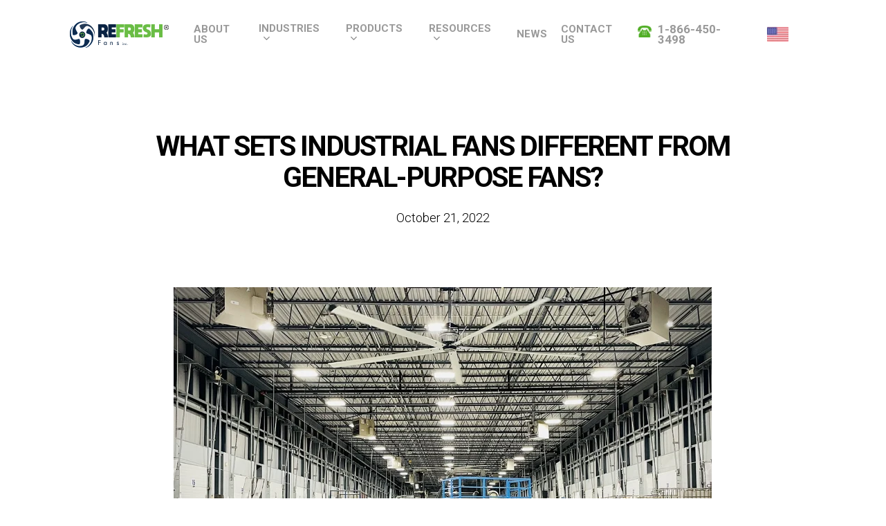

--- FILE ---
content_type: text/html; charset=UTF-8
request_url: https://refreshfans.com/what-sets-industrial-fans-different-from-general-purpose-fans/
body_size: 34007
content:
<!doctype html>
<html lang="en-US" class="no-js">
<head> <script type="text/javascript">
/* <![CDATA[ */
 var gform;gform||(document.addEventListener("gform_main_scripts_loaded",function(){gform.scriptsLoaded=!0}),window.addEventListener("DOMContentLoaded",function(){gform.domLoaded=!0}),gform={domLoaded:!1,scriptsLoaded:!1,initializeOnLoaded:function(o){gform.domLoaded&&gform.scriptsLoaded?o():!gform.domLoaded&&gform.scriptsLoaded?window.addEventListener("DOMContentLoaded",o):document.addEventListener("gform_main_scripts_loaded",o)},hooks:{action:{},filter:{}},addAction:function(o,n,r,t){gform.addHook("action",o,n,r,t)},addFilter:function(o,n,r,t){gform.addHook("filter",o,n,r,t)},doAction:function(o){gform.doHook("action",o,arguments)},applyFilters:function(o){return gform.doHook("filter",o,arguments)},removeAction:function(o,n){gform.removeHook("action",o,n)},removeFilter:function(o,n,r){gform.removeHook("filter",o,n,r)},addHook:function(o,n,r,t,i){null==gform.hooks[o][n]&&(gform.hooks[o][n]=[]);var e=gform.hooks[o][n];null==i&&(i=n+"_"+e.length),gform.hooks[o][n].push({tag:i,callable:r,priority:t=null==t?10:t})},doHook:function(n,o,r){var t;if(r=Array.prototype.slice.call(r,1),null!=gform.hooks[n][o]&&((o=gform.hooks[n][o]).sort(function(o,n){return o.priority-n.priority}),o.forEach(function(o){"function"!=typeof(t=o.callable)&&(t=window[t]),"action"==n?t.apply(null,r):r[0]=t.apply(null,r)})),"filter"==n)return r[0]},removeHook:function(o,n,t,i){var r;null!=gform.hooks[o][n]&&(r=(r=gform.hooks[o][n]).filter(function(o,n,r){return!!(null!=i&&i!=o.tag||null!=t&&t!=o.priority)}),gform.hooks[o][n]=r)}}); 
/* ]]> */
</script>
<meta charset="UTF-8"><script>if(navigator.userAgent.match(/MSIE|Internet Explorer/i)||navigator.userAgent.match(/Trident\/7\..*?rv:11/i)){var href=document.location.href;if(!href.match(/[?&]nowprocket/)){if(href.indexOf("?")==-1){if(href.indexOf("#")==-1){document.location.href=href+"?nowprocket=1"}else{document.location.href=href.replace("#","?nowprocket=1#")}}else{if(href.indexOf("#")==-1){document.location.href=href+"&nowprocket=1"}else{document.location.href=href.replace("#","&nowprocket=1#")}}}}</script><script>(()=>{class RocketLazyLoadScripts{constructor(){this.v="1.2.6",this.triggerEvents=["keydown","mousedown","mousemove","touchmove","touchstart","touchend","wheel"],this.userEventHandler=this.t.bind(this),this.touchStartHandler=this.i.bind(this),this.touchMoveHandler=this.o.bind(this),this.touchEndHandler=this.h.bind(this),this.clickHandler=this.u.bind(this),this.interceptedClicks=[],this.interceptedClickListeners=[],this.l(this),window.addEventListener("pageshow",(t=>{this.persisted=t.persisted,this.everythingLoaded&&this.m()})),this.CSPIssue=sessionStorage.getItem("rocketCSPIssue"),document.addEventListener("securitypolicyviolation",(t=>{this.CSPIssue||"script-src-elem"!==t.violatedDirective||"data"!==t.blockedURI||(this.CSPIssue=!0,sessionStorage.setItem("rocketCSPIssue",!0))})),document.addEventListener("DOMContentLoaded",(()=>{this.k()})),this.delayedScripts={normal:[],async:[],defer:[]},this.trash=[],this.allJQueries=[]}p(t){document.hidden?t.t():(this.triggerEvents.forEach((e=>window.addEventListener(e,t.userEventHandler,{passive:!0}))),window.addEventListener("touchstart",t.touchStartHandler,{passive:!0}),window.addEventListener("mousedown",t.touchStartHandler),document.addEventListener("visibilitychange",t.userEventHandler))}_(){this.triggerEvents.forEach((t=>window.removeEventListener(t,this.userEventHandler,{passive:!0}))),document.removeEventListener("visibilitychange",this.userEventHandler)}i(t){"HTML"!==t.target.tagName&&(window.addEventListener("touchend",this.touchEndHandler),window.addEventListener("mouseup",this.touchEndHandler),window.addEventListener("touchmove",this.touchMoveHandler,{passive:!0}),window.addEventListener("mousemove",this.touchMoveHandler),t.target.addEventListener("click",this.clickHandler),this.L(t.target,!0),this.S(t.target,"onclick","rocket-onclick"),this.C())}o(t){window.removeEventListener("touchend",this.touchEndHandler),window.removeEventListener("mouseup",this.touchEndHandler),window.removeEventListener("touchmove",this.touchMoveHandler,{passive:!0}),window.removeEventListener("mousemove",this.touchMoveHandler),t.target.removeEventListener("click",this.clickHandler),this.L(t.target,!1),this.S(t.target,"rocket-onclick","onclick"),this.M()}h(){window.removeEventListener("touchend",this.touchEndHandler),window.removeEventListener("mouseup",this.touchEndHandler),window.removeEventListener("touchmove",this.touchMoveHandler,{passive:!0}),window.removeEventListener("mousemove",this.touchMoveHandler)}u(t){t.target.removeEventListener("click",this.clickHandler),this.L(t.target,!1),this.S(t.target,"rocket-onclick","onclick"),this.interceptedClicks.push(t),t.preventDefault(),t.stopPropagation(),t.stopImmediatePropagation(),this.M()}O(){window.removeEventListener("touchstart",this.touchStartHandler,{passive:!0}),window.removeEventListener("mousedown",this.touchStartHandler),this.interceptedClicks.forEach((t=>{t.target.dispatchEvent(new MouseEvent("click",{view:t.view,bubbles:!0,cancelable:!0}))}))}l(t){EventTarget.prototype.addEventListenerWPRocketBase=EventTarget.prototype.addEventListener,EventTarget.prototype.addEventListener=function(e,i,o){"click"!==e||t.windowLoaded||i===t.clickHandler||t.interceptedClickListeners.push({target:this,func:i,options:o}),(this||window).addEventListenerWPRocketBase(e,i,o)}}L(t,e){this.interceptedClickListeners.forEach((i=>{i.target===t&&(e?t.removeEventListener("click",i.func,i.options):t.addEventListener("click",i.func,i.options))})),t.parentNode!==document.documentElement&&this.L(t.parentNode,e)}D(){return new Promise((t=>{this.P?this.M=t:t()}))}C(){this.P=!0}M(){this.P=!1}S(t,e,i){t.hasAttribute&&t.hasAttribute(e)&&(event.target.setAttribute(i,event.target.getAttribute(e)),event.target.removeAttribute(e))}t(){this._(this),"loading"===document.readyState?document.addEventListener("DOMContentLoaded",this.R.bind(this)):this.R()}k(){let t=[];document.querySelectorAll("script[type=rocketlazyloadscript][data-rocket-src]").forEach((e=>{let i=e.getAttribute("data-rocket-src");if(i&&!i.startsWith("data:")){0===i.indexOf("//")&&(i=location.protocol+i);try{const o=new URL(i).origin;o!==location.origin&&t.push({src:o,crossOrigin:e.crossOrigin||"module"===e.getAttribute("data-rocket-type")})}catch(t){}}})),t=[...new Map(t.map((t=>[JSON.stringify(t),t]))).values()],this.T(t,"preconnect")}async R(){this.lastBreath=Date.now(),this.j(this),this.F(this),this.I(),this.W(),this.q(),await this.A(this.delayedScripts.normal),await this.A(this.delayedScripts.defer),await this.A(this.delayedScripts.async);try{await this.U(),await this.H(this),await this.J()}catch(t){console.error(t)}window.dispatchEvent(new Event("rocket-allScriptsLoaded")),this.everythingLoaded=!0,this.D().then((()=>{this.O()})),this.N()}W(){document.querySelectorAll("script[type=rocketlazyloadscript]").forEach((t=>{t.hasAttribute("data-rocket-src")?t.hasAttribute("async")&&!1!==t.async?this.delayedScripts.async.push(t):t.hasAttribute("defer")&&!1!==t.defer||"module"===t.getAttribute("data-rocket-type")?this.delayedScripts.defer.push(t):this.delayedScripts.normal.push(t):this.delayedScripts.normal.push(t)}))}async B(t){if(await this.G(),!0!==t.noModule||!("noModule"in HTMLScriptElement.prototype))return new Promise((e=>{let i;function o(){(i||t).setAttribute("data-rocket-status","executed"),e()}try{if(navigator.userAgent.indexOf("Firefox/")>0||""===navigator.vendor||this.CSPIssue)i=document.createElement("script"),[...t.attributes].forEach((t=>{let e=t.nodeName;"type"!==e&&("data-rocket-type"===e&&(e="type"),"data-rocket-src"===e&&(e="src"),i.setAttribute(e,t.nodeValue))})),t.text&&(i.text=t.text),i.hasAttribute("src")?(i.addEventListener("load",o),i.addEventListener("error",(function(){i.setAttribute("data-rocket-status","failed-network"),e()})),setTimeout((()=>{i.isConnected||e()}),1)):(i.text=t.text,o()),t.parentNode.replaceChild(i,t);else{const i=t.getAttribute("data-rocket-type"),s=t.getAttribute("data-rocket-src");i?(t.type=i,t.removeAttribute("data-rocket-type")):t.removeAttribute("type"),t.addEventListener("load",o),t.addEventListener("error",(i=>{this.CSPIssue&&i.target.src.startsWith("data:")?(console.log("WPRocket: data-uri blocked by CSP -> fallback"),t.removeAttribute("src"),this.B(t).then(e)):(t.setAttribute("data-rocket-status","failed-network"),e())})),s?(t.removeAttribute("data-rocket-src"),t.src=s):t.src="data:text/javascript;base64,"+window.btoa(unescape(encodeURIComponent(t.text)))}}catch(i){t.setAttribute("data-rocket-status","failed-transform"),e()}}));t.setAttribute("data-rocket-status","skipped")}async A(t){const e=t.shift();return e&&e.isConnected?(await this.B(e),this.A(t)):Promise.resolve()}q(){this.T([...this.delayedScripts.normal,...this.delayedScripts.defer,...this.delayedScripts.async],"preload")}T(t,e){var i=document.createDocumentFragment();t.forEach((t=>{const o=t.getAttribute&&t.getAttribute("data-rocket-src")||t.src;if(o&&!o.startsWith("data:")){const s=document.createElement("link");s.href=o,s.rel=e,"preconnect"!==e&&(s.as="script"),t.getAttribute&&"module"===t.getAttribute("data-rocket-type")&&(s.crossOrigin=!0),t.crossOrigin&&(s.crossOrigin=t.crossOrigin),t.integrity&&(s.integrity=t.integrity),i.appendChild(s),this.trash.push(s)}})),document.head.appendChild(i)}j(t){let e={};function i(i,o){return e[o].eventsToRewrite.indexOf(i)>=0&&!t.everythingLoaded?"rocket-"+i:i}function o(t,o){!function(t){e[t]||(e[t]={originalFunctions:{add:t.addEventListener,remove:t.removeEventListener},eventsToRewrite:[]},t.addEventListener=function(){arguments[0]=i(arguments[0],t),e[t].originalFunctions.add.apply(t,arguments)},t.removeEventListener=function(){arguments[0]=i(arguments[0],t),e[t].originalFunctions.remove.apply(t,arguments)})}(t),e[t].eventsToRewrite.push(o)}function s(e,i){let o=e[i];e[i]=null,Object.defineProperty(e,i,{get:()=>o||function(){},set(s){t.everythingLoaded?o=s:e["rocket"+i]=o=s}})}o(document,"DOMContentLoaded"),o(window,"DOMContentLoaded"),o(window,"load"),o(window,"pageshow"),o(document,"readystatechange"),s(document,"onreadystatechange"),s(window,"onload"),s(window,"onpageshow");try{Object.defineProperty(document,"readyState",{get:()=>t.rocketReadyState,set(e){t.rocketReadyState=e},configurable:!0}),document.readyState="loading"}catch(t){console.log("WPRocket DJE readyState conflict, bypassing")}}F(t){let e;function i(e){return t.everythingLoaded?e:e.split(" ").map((t=>"load"===t||0===t.indexOf("load.")?"rocket-jquery-load":t)).join(" ")}function o(o){function s(t){const e=o.fn[t];o.fn[t]=o.fn.init.prototype[t]=function(){return this[0]===window&&("string"==typeof arguments[0]||arguments[0]instanceof String?arguments[0]=i(arguments[0]):"object"==typeof arguments[0]&&Object.keys(arguments[0]).forEach((t=>{const e=arguments[0][t];delete arguments[0][t],arguments[0][i(t)]=e}))),e.apply(this,arguments),this}}o&&o.fn&&!t.allJQueries.includes(o)&&(o.fn.ready=o.fn.init.prototype.ready=function(e){return t.domReadyFired?e.bind(document)(o):document.addEventListener("rocket-DOMContentLoaded",(()=>e.bind(document)(o))),o([])},s("on"),s("one"),t.allJQueries.push(o)),e=o}o(window.jQuery),Object.defineProperty(window,"jQuery",{get:()=>e,set(t){o(t)}})}async H(t){const e=document.querySelector("script[data-webpack]");e&&(await async function(){return new Promise((t=>{e.addEventListener("load",t),e.addEventListener("error",t)}))}(),await t.K(),await t.H(t))}async U(){this.domReadyFired=!0;try{document.readyState="interactive"}catch(t){}await this.G(),document.dispatchEvent(new Event("rocket-readystatechange")),await this.G(),document.rocketonreadystatechange&&document.rocketonreadystatechange(),await this.G(),document.dispatchEvent(new Event("rocket-DOMContentLoaded")),await this.G(),window.dispatchEvent(new Event("rocket-DOMContentLoaded"))}async J(){try{document.readyState="complete"}catch(t){}await this.G(),document.dispatchEvent(new Event("rocket-readystatechange")),await this.G(),document.rocketonreadystatechange&&document.rocketonreadystatechange(),await this.G(),window.dispatchEvent(new Event("rocket-load")),await this.G(),window.rocketonload&&window.rocketonload(),await this.G(),this.allJQueries.forEach((t=>t(window).trigger("rocket-jquery-load"))),await this.G();const t=new Event("rocket-pageshow");t.persisted=this.persisted,window.dispatchEvent(t),await this.G(),window.rocketonpageshow&&window.rocketonpageshow({persisted:this.persisted}),this.windowLoaded=!0}m(){document.onreadystatechange&&document.onreadystatechange(),window.onload&&window.onload(),window.onpageshow&&window.onpageshow({persisted:this.persisted})}I(){const t=new Map;document.write=document.writeln=function(e){const i=document.currentScript;i||console.error("WPRocket unable to document.write this: "+e);const o=document.createRange(),s=i.parentElement;let n=t.get(i);void 0===n&&(n=i.nextSibling,t.set(i,n));const c=document.createDocumentFragment();o.setStart(c,0),c.appendChild(o.createContextualFragment(e)),s.insertBefore(c,n)}}async G(){Date.now()-this.lastBreath>45&&(await this.K(),this.lastBreath=Date.now())}async K(){return document.hidden?new Promise((t=>setTimeout(t))):new Promise((t=>requestAnimationFrame(t)))}N(){this.trash.forEach((t=>t.remove()))}static run(){const t=new RocketLazyLoadScripts;t.p(t)}}RocketLazyLoadScripts.run()})();</script>
	
	<meta name="viewport" content="width=device-width, initial-scale=1, maximum-scale=1, user-scalable=0" /><meta name='robots' content='index, follow, max-image-preview:large, max-snippet:-1, max-video-preview:-1' />

            <script data-no-defer="1" data-ezscrex="false" data-cfasync="false" data-pagespeed-no-defer data-cookieconsent="ignore">
                var ctPublicFunctions = {"_ajax_nonce":"459471d8f7","_rest_nonce":"46868a639a","_ajax_url":"\/wp-admin\/admin-ajax.php","_rest_url":"https:\/\/refreshfans.com\/wp-json\/","data__cookies_type":"none","data__ajax_type":"rest","data__bot_detector_enabled":"1","data__frontend_data_log_enabled":1,"cookiePrefix":"","wprocket_detected":true,"host_url":"refreshfans.com","text__ee_click_to_select":"Click to select the whole data","text__ee_original_email":"The complete one is","text__ee_got_it":"Got it","text__ee_blocked":"Blocked","text__ee_cannot_connect":"Cannot connect","text__ee_cannot_decode":"Can not decode email. Unknown reason","text__ee_email_decoder":"CleanTalk email decoder","text__ee_wait_for_decoding":"The magic is on the way!","text__ee_decoding_process":"Please wait a few seconds while we decode the contact data."}
            </script>
        
            <script data-no-defer="1" data-ezscrex="false" data-cfasync="false" data-pagespeed-no-defer data-cookieconsent="ignore">
                var ctPublic = {"_ajax_nonce":"459471d8f7","settings__forms__check_internal":"0","settings__forms__check_external":"0","settings__forms__force_protection":"0","settings__forms__search_test":"1","settings__forms__wc_add_to_cart":"0","settings__data__bot_detector_enabled":"1","settings__sfw__anti_crawler":0,"blog_home":"https:\/\/refreshfans.com\/","pixel__setting":"3","pixel__enabled":true,"pixel__url":null,"data__email_check_before_post":"1","data__email_check_exist_post":"1","data__cookies_type":"none","data__key_is_ok":true,"data__visible_fields_required":true,"wl_brandname":"Anti-Spam by CleanTalk","wl_brandname_short":"CleanTalk","ct_checkjs_key":"20afc1d7d92ed9aa5c3a032b232f2136765f9b521ac9b1a79777038baa8ae166","emailEncoderPassKey":"9277a2e4206ffa149a479276234cc6ab","bot_detector_forms_excluded":"W10=","advancedCacheExists":true,"varnishCacheExists":false,"wc_ajax_add_to_cart":true}
            </script>
        
	<!-- This site is optimized with the Yoast SEO Premium plugin v23.4 (Yoast SEO v24.1) - https://yoast.com/wordpress/plugins/seo/ -->
	<title>Key Differences of Industrial Fans &amp; General Fans</title>
	<meta name="description" content="Discover how industrial fans differ from general-purpose fans. Learn more with Refresh Fans—upgrade your airflow today. Shop now for top performance!" />
	<meta property="og:locale" content="en_US" />
	<meta property="og:type" content="article" />
	<meta property="og:title" content="What sets industrial fans different from general-purpose fans?" />
	<meta property="og:description" content="Discover how industrial fans differ from general-purpose fans. Learn more with Refresh Fans—upgrade your airflow today. Shop now for top performance!" />
	<meta property="og:url" content="https://refreshfans.com/what-sets-industrial-fans-different-from-general-purpose-fans/" />
	<meta property="og:site_name" content="Refresh Fans" />
	<meta property="article:published_time" content="2022-10-21T15:30:14+00:00" />
	<meta property="article:modified_time" content="2025-08-25T22:33:04+00:00" />
	<meta property="og:image" content="https://refreshfans.com/wp-content/uploads/2023/01/image_b_1.png" />
	<meta property="og:image:width" content="778" />
	<meta property="og:image:height" content="405" />
	<meta property="og:image:type" content="image/png" />
	<meta name="author" content="Refresh Fans" />
	<meta name="twitter:card" content="summary_large_image" />
	<meta name="twitter:label1" content="Written by" />
	<meta name="twitter:data1" content="Refresh Fans" />
	<meta name="twitter:label2" content="Est. reading time" />
	<meta name="twitter:data2" content="1 minute" />
	<script type="application/ld+json" class="yoast-schema-graph">{"@context":"https://schema.org","@graph":[{"@type":"WebPage","@id":"https://refreshfans.com/what-sets-industrial-fans-different-from-general-purpose-fans/","url":"https://refreshfans.com/what-sets-industrial-fans-different-from-general-purpose-fans/","name":"Key Differences of Industrial Fans & General Fans","isPartOf":{"@id":"https://refreshfans.com/#website"},"primaryImageOfPage":{"@id":"https://refreshfans.com/what-sets-industrial-fans-different-from-general-purpose-fans/#primaryimage"},"image":{"@id":"https://refreshfans.com/what-sets-industrial-fans-different-from-general-purpose-fans/#primaryimage"},"thumbnailUrl":"https://refreshfans.com/wp-content/uploads/2023/01/image_b_1.png","datePublished":"2022-10-21T15:30:14+00:00","dateModified":"2025-08-25T22:33:04+00:00","author":{"@id":"https://refreshfans.com/#/schema/person/e1dae97bde46c317efc0147ca60baa38"},"description":"Discover how industrial fans differ from general-purpose fans. Learn more with Refresh Fans—upgrade your airflow today. Shop now for top performance!","breadcrumb":{"@id":"https://refreshfans.com/what-sets-industrial-fans-different-from-general-purpose-fans/#breadcrumb"},"inLanguage":"en-US","potentialAction":[{"@type":"ReadAction","target":["https://refreshfans.com/what-sets-industrial-fans-different-from-general-purpose-fans/"]}]},{"@type":"ImageObject","inLanguage":"en-US","@id":"https://refreshfans.com/what-sets-industrial-fans-different-from-general-purpose-fans/#primaryimage","url":"https://refreshfans.com/wp-content/uploads/2023/01/image_b_1.png","contentUrl":"https://refreshfans.com/wp-content/uploads/2023/01/image_b_1.png","width":778,"height":405,"caption":"industrial fan"},{"@type":"BreadcrumbList","@id":"https://refreshfans.com/what-sets-industrial-fans-different-from-general-purpose-fans/#breadcrumb","itemListElement":[{"@type":"ListItem","position":1,"name":"Home","item":"https://refreshfans.com/"},{"@type":"ListItem","position":2,"name":"What sets industrial fans different from general-purpose fans?"}]},{"@type":"WebSite","@id":"https://refreshfans.com/#website","url":"https://refreshfans.com/","name":"Refresh Fans","description":"The Coolest Big Fans In The World","potentialAction":[{"@type":"SearchAction","target":{"@type":"EntryPoint","urlTemplate":"https://refreshfans.com/?s={search_term_string}"},"query-input":{"@type":"PropertyValueSpecification","valueRequired":true,"valueName":"search_term_string"}}],"inLanguage":"en-US"},{"@type":"Person","@id":"https://refreshfans.com/#/schema/person/e1dae97bde46c317efc0147ca60baa38","name":"Refresh Fans","image":{"@type":"ImageObject","inLanguage":"en-US","@id":"https://refreshfans.com/#/schema/person/image/","url":"https://secure.gravatar.com/avatar/fe2af25b9ea7adc442b3f4e70d70de01?s=96&d=mm&r=g","contentUrl":"https://secure.gravatar.com/avatar/fe2af25b9ea7adc442b3f4e70d70de01?s=96&d=mm&r=g","caption":"Refresh Fans"},"url":"https://refreshfans.com/author/refreshfans/"}]}</script>
	<!-- / Yoast SEO Premium plugin. -->


<link rel='dns-prefetch' href='//fd.cleantalk.org' />
<link rel='dns-prefetch' href='//fonts.googleapis.com' />
<link rel="alternate" type="application/rss+xml" title="Refresh Fans &raquo; Feed" href="https://refreshfans.com/feed/" />
<link rel="alternate" type="application/rss+xml" title="Refresh Fans &raquo; Comments Feed" href="https://refreshfans.com/comments/feed/" />
<link rel='stylesheet' id='wp-block-library-css' href='https://refreshfans.com/wp-includes/css/dist/block-library/style.min.css?ver=6.6.4' type='text/css' media='all' />
<style id='global-styles-inline-css' type='text/css'>
:root{--wp--preset--aspect-ratio--square: 1;--wp--preset--aspect-ratio--4-3: 4/3;--wp--preset--aspect-ratio--3-4: 3/4;--wp--preset--aspect-ratio--3-2: 3/2;--wp--preset--aspect-ratio--2-3: 2/3;--wp--preset--aspect-ratio--16-9: 16/9;--wp--preset--aspect-ratio--9-16: 9/16;--wp--preset--color--black: #000000;--wp--preset--color--cyan-bluish-gray: #abb8c3;--wp--preset--color--white: #ffffff;--wp--preset--color--pale-pink: #f78da7;--wp--preset--color--vivid-red: #cf2e2e;--wp--preset--color--luminous-vivid-orange: #ff6900;--wp--preset--color--luminous-vivid-amber: #fcb900;--wp--preset--color--light-green-cyan: #7bdcb5;--wp--preset--color--vivid-green-cyan: #00d084;--wp--preset--color--pale-cyan-blue: #8ed1fc;--wp--preset--color--vivid-cyan-blue: #0693e3;--wp--preset--color--vivid-purple: #9b51e0;--wp--preset--gradient--vivid-cyan-blue-to-vivid-purple: linear-gradient(135deg,rgba(6,147,227,1) 0%,rgb(155,81,224) 100%);--wp--preset--gradient--light-green-cyan-to-vivid-green-cyan: linear-gradient(135deg,rgb(122,220,180) 0%,rgb(0,208,130) 100%);--wp--preset--gradient--luminous-vivid-amber-to-luminous-vivid-orange: linear-gradient(135deg,rgba(252,185,0,1) 0%,rgba(255,105,0,1) 100%);--wp--preset--gradient--luminous-vivid-orange-to-vivid-red: linear-gradient(135deg,rgba(255,105,0,1) 0%,rgb(207,46,46) 100%);--wp--preset--gradient--very-light-gray-to-cyan-bluish-gray: linear-gradient(135deg,rgb(238,238,238) 0%,rgb(169,184,195) 100%);--wp--preset--gradient--cool-to-warm-spectrum: linear-gradient(135deg,rgb(74,234,220) 0%,rgb(151,120,209) 20%,rgb(207,42,186) 40%,rgb(238,44,130) 60%,rgb(251,105,98) 80%,rgb(254,248,76) 100%);--wp--preset--gradient--blush-light-purple: linear-gradient(135deg,rgb(255,206,236) 0%,rgb(152,150,240) 100%);--wp--preset--gradient--blush-bordeaux: linear-gradient(135deg,rgb(254,205,165) 0%,rgb(254,45,45) 50%,rgb(107,0,62) 100%);--wp--preset--gradient--luminous-dusk: linear-gradient(135deg,rgb(255,203,112) 0%,rgb(199,81,192) 50%,rgb(65,88,208) 100%);--wp--preset--gradient--pale-ocean: linear-gradient(135deg,rgb(255,245,203) 0%,rgb(182,227,212) 50%,rgb(51,167,181) 100%);--wp--preset--gradient--electric-grass: linear-gradient(135deg,rgb(202,248,128) 0%,rgb(113,206,126) 100%);--wp--preset--gradient--midnight: linear-gradient(135deg,rgb(2,3,129) 0%,rgb(40,116,252) 100%);--wp--preset--font-size--small: 13px;--wp--preset--font-size--medium: 20px;--wp--preset--font-size--large: 36px;--wp--preset--font-size--x-large: 42px;--wp--preset--spacing--20: 0.44rem;--wp--preset--spacing--30: 0.67rem;--wp--preset--spacing--40: 1rem;--wp--preset--spacing--50: 1.5rem;--wp--preset--spacing--60: 2.25rem;--wp--preset--spacing--70: 3.38rem;--wp--preset--spacing--80: 5.06rem;--wp--preset--shadow--natural: 6px 6px 9px rgba(0, 0, 0, 0.2);--wp--preset--shadow--deep: 12px 12px 50px rgba(0, 0, 0, 0.4);--wp--preset--shadow--sharp: 6px 6px 0px rgba(0, 0, 0, 0.2);--wp--preset--shadow--outlined: 6px 6px 0px -3px rgba(255, 255, 255, 1), 6px 6px rgba(0, 0, 0, 1);--wp--preset--shadow--crisp: 6px 6px 0px rgba(0, 0, 0, 1);}:root { --wp--style--global--content-size: 1300px;--wp--style--global--wide-size: 1300px; }:where(body) { margin: 0; }.wp-site-blocks > .alignleft { float: left; margin-right: 2em; }.wp-site-blocks > .alignright { float: right; margin-left: 2em; }.wp-site-blocks > .aligncenter { justify-content: center; margin-left: auto; margin-right: auto; }:where(.is-layout-flex){gap: 0.5em;}:where(.is-layout-grid){gap: 0.5em;}.is-layout-flow > .alignleft{float: left;margin-inline-start: 0;margin-inline-end: 2em;}.is-layout-flow > .alignright{float: right;margin-inline-start: 2em;margin-inline-end: 0;}.is-layout-flow > .aligncenter{margin-left: auto !important;margin-right: auto !important;}.is-layout-constrained > .alignleft{float: left;margin-inline-start: 0;margin-inline-end: 2em;}.is-layout-constrained > .alignright{float: right;margin-inline-start: 2em;margin-inline-end: 0;}.is-layout-constrained > .aligncenter{margin-left: auto !important;margin-right: auto !important;}.is-layout-constrained > :where(:not(.alignleft):not(.alignright):not(.alignfull)){max-width: var(--wp--style--global--content-size);margin-left: auto !important;margin-right: auto !important;}.is-layout-constrained > .alignwide{max-width: var(--wp--style--global--wide-size);}body .is-layout-flex{display: flex;}.is-layout-flex{flex-wrap: wrap;align-items: center;}.is-layout-flex > :is(*, div){margin: 0;}body .is-layout-grid{display: grid;}.is-layout-grid > :is(*, div){margin: 0;}body{padding-top: 0px;padding-right: 0px;padding-bottom: 0px;padding-left: 0px;}:root :where(.wp-element-button, .wp-block-button__link){background-color: #32373c;border-width: 0;color: #fff;font-family: inherit;font-size: inherit;line-height: inherit;padding: calc(0.667em + 2px) calc(1.333em + 2px);text-decoration: none;}.has-black-color{color: var(--wp--preset--color--black) !important;}.has-cyan-bluish-gray-color{color: var(--wp--preset--color--cyan-bluish-gray) !important;}.has-white-color{color: var(--wp--preset--color--white) !important;}.has-pale-pink-color{color: var(--wp--preset--color--pale-pink) !important;}.has-vivid-red-color{color: var(--wp--preset--color--vivid-red) !important;}.has-luminous-vivid-orange-color{color: var(--wp--preset--color--luminous-vivid-orange) !important;}.has-luminous-vivid-amber-color{color: var(--wp--preset--color--luminous-vivid-amber) !important;}.has-light-green-cyan-color{color: var(--wp--preset--color--light-green-cyan) !important;}.has-vivid-green-cyan-color{color: var(--wp--preset--color--vivid-green-cyan) !important;}.has-pale-cyan-blue-color{color: var(--wp--preset--color--pale-cyan-blue) !important;}.has-vivid-cyan-blue-color{color: var(--wp--preset--color--vivid-cyan-blue) !important;}.has-vivid-purple-color{color: var(--wp--preset--color--vivid-purple) !important;}.has-black-background-color{background-color: var(--wp--preset--color--black) !important;}.has-cyan-bluish-gray-background-color{background-color: var(--wp--preset--color--cyan-bluish-gray) !important;}.has-white-background-color{background-color: var(--wp--preset--color--white) !important;}.has-pale-pink-background-color{background-color: var(--wp--preset--color--pale-pink) !important;}.has-vivid-red-background-color{background-color: var(--wp--preset--color--vivid-red) !important;}.has-luminous-vivid-orange-background-color{background-color: var(--wp--preset--color--luminous-vivid-orange) !important;}.has-luminous-vivid-amber-background-color{background-color: var(--wp--preset--color--luminous-vivid-amber) !important;}.has-light-green-cyan-background-color{background-color: var(--wp--preset--color--light-green-cyan) !important;}.has-vivid-green-cyan-background-color{background-color: var(--wp--preset--color--vivid-green-cyan) !important;}.has-pale-cyan-blue-background-color{background-color: var(--wp--preset--color--pale-cyan-blue) !important;}.has-vivid-cyan-blue-background-color{background-color: var(--wp--preset--color--vivid-cyan-blue) !important;}.has-vivid-purple-background-color{background-color: var(--wp--preset--color--vivid-purple) !important;}.has-black-border-color{border-color: var(--wp--preset--color--black) !important;}.has-cyan-bluish-gray-border-color{border-color: var(--wp--preset--color--cyan-bluish-gray) !important;}.has-white-border-color{border-color: var(--wp--preset--color--white) !important;}.has-pale-pink-border-color{border-color: var(--wp--preset--color--pale-pink) !important;}.has-vivid-red-border-color{border-color: var(--wp--preset--color--vivid-red) !important;}.has-luminous-vivid-orange-border-color{border-color: var(--wp--preset--color--luminous-vivid-orange) !important;}.has-luminous-vivid-amber-border-color{border-color: var(--wp--preset--color--luminous-vivid-amber) !important;}.has-light-green-cyan-border-color{border-color: var(--wp--preset--color--light-green-cyan) !important;}.has-vivid-green-cyan-border-color{border-color: var(--wp--preset--color--vivid-green-cyan) !important;}.has-pale-cyan-blue-border-color{border-color: var(--wp--preset--color--pale-cyan-blue) !important;}.has-vivid-cyan-blue-border-color{border-color: var(--wp--preset--color--vivid-cyan-blue) !important;}.has-vivid-purple-border-color{border-color: var(--wp--preset--color--vivid-purple) !important;}.has-vivid-cyan-blue-to-vivid-purple-gradient-background{background: var(--wp--preset--gradient--vivid-cyan-blue-to-vivid-purple) !important;}.has-light-green-cyan-to-vivid-green-cyan-gradient-background{background: var(--wp--preset--gradient--light-green-cyan-to-vivid-green-cyan) !important;}.has-luminous-vivid-amber-to-luminous-vivid-orange-gradient-background{background: var(--wp--preset--gradient--luminous-vivid-amber-to-luminous-vivid-orange) !important;}.has-luminous-vivid-orange-to-vivid-red-gradient-background{background: var(--wp--preset--gradient--luminous-vivid-orange-to-vivid-red) !important;}.has-very-light-gray-to-cyan-bluish-gray-gradient-background{background: var(--wp--preset--gradient--very-light-gray-to-cyan-bluish-gray) !important;}.has-cool-to-warm-spectrum-gradient-background{background: var(--wp--preset--gradient--cool-to-warm-spectrum) !important;}.has-blush-light-purple-gradient-background{background: var(--wp--preset--gradient--blush-light-purple) !important;}.has-blush-bordeaux-gradient-background{background: var(--wp--preset--gradient--blush-bordeaux) !important;}.has-luminous-dusk-gradient-background{background: var(--wp--preset--gradient--luminous-dusk) !important;}.has-pale-ocean-gradient-background{background: var(--wp--preset--gradient--pale-ocean) !important;}.has-electric-grass-gradient-background{background: var(--wp--preset--gradient--electric-grass) !important;}.has-midnight-gradient-background{background: var(--wp--preset--gradient--midnight) !important;}.has-small-font-size{font-size: var(--wp--preset--font-size--small) !important;}.has-medium-font-size{font-size: var(--wp--preset--font-size--medium) !important;}.has-large-font-size{font-size: var(--wp--preset--font-size--large) !important;}.has-x-large-font-size{font-size: var(--wp--preset--font-size--x-large) !important;}
:where(.wp-block-post-template.is-layout-flex){gap: 1.25em;}:where(.wp-block-post-template.is-layout-grid){gap: 1.25em;}
:where(.wp-block-columns.is-layout-flex){gap: 2em;}:where(.wp-block-columns.is-layout-grid){gap: 2em;}
:root :where(.wp-block-pullquote){font-size: 1.5em;line-height: 1.6;}
</style>
<link rel='stylesheet' id='cleantalk-public-css-css' href='https://refreshfans.com/wp-content/plugins/cleantalk-spam-protect/css/cleantalk-public.min.css?ver=6.70.1_1767879209' type='text/css' media='all' />
<link rel='stylesheet' id='cleantalk-email-decoder-css-css' href='https://refreshfans.com/wp-content/plugins/cleantalk-spam-protect/css/cleantalk-email-decoder.min.css?ver=6.70.1_1767879209' type='text/css' media='all' />
<link rel='stylesheet' id='theme-my-login-css' href='https://refreshfans.com/wp-content/plugins/theme-my-login/assets/styles/theme-my-login.min.css?ver=7.1.10' type='text/css' media='all' />
<link data-minify="1" rel='stylesheet' id='salient-grid-system-css' href='https://refreshfans.com/wp-content/cache/min/1/wp-content/themes/refreshfans/css/build/grid-system.css?ver=1767879224' type='text/css' media='all' />
<link data-minify="1" rel='stylesheet' id='main-styles-css' href='https://refreshfans.com/wp-content/cache/min/1/wp-content/themes/refreshfans/css/build/style.css?ver=1767879224' type='text/css' media='all' />
<link data-minify="1" rel='stylesheet' id='nectar-single-styles-css' href='https://refreshfans.com/wp-content/cache/min/1/wp-content/themes/refreshfans/css/build/single.css?ver=1767879342' type='text/css' media='all' />
<link data-minify="1" rel='stylesheet' id='nectar-element-fancy-box-css' href='https://refreshfans.com/wp-content/cache/min/1/wp-content/themes/refreshfans/css/build/elements/element-fancy-box.css?ver=1767879224' type='text/css' media='all' />
<link data-minify="1" rel='stylesheet' id='nectar-element-team-member-css' href='https://refreshfans.com/wp-content/cache/min/1/wp-content/themes/refreshfans/css/build/elements/element-team-member.css?ver=1767879224' type='text/css' media='all' />
<link data-minify="1" rel='stylesheet' id='nectar-owl-carousel-css' href='https://refreshfans.com/wp-content/cache/min/1/wp-content/themes/refreshfans/css/build/plugins/owl-carousel.css?ver=1767879224' type='text/css' media='all' />
<link data-minify="1" rel='stylesheet' id='nectar-element-button-legacy-css' href='https://refreshfans.com/wp-content/cache/min/1/wp-content/themes/refreshfans/css/build/elements/element-button-legacy.css?ver=1767879224' type='text/css' media='all' />
<link rel='stylesheet' id='nectar_default_font_open_sans-css' href='https://fonts.googleapis.com/css?family=Open+Sans%3A300%2C400%2C600%2C700&#038;subset=latin%2Clatin-ext' type='text/css' media='all' />
<link data-minify="1" rel='stylesheet' id='responsive-css' href='https://refreshfans.com/wp-content/cache/min/1/wp-content/themes/refreshfans/css/build/responsive.css?ver=1767879224' type='text/css' media='all' />
<link data-minify="1" rel='stylesheet' id='skin-material-css' href='https://refreshfans.com/wp-content/cache/min/1/wp-content/themes/refreshfans/css/build/skin-material.css?ver=1767879224' type='text/css' media='all' />
<link data-minify="1" rel='stylesheet' id='salient-wp-menu-dynamic-css' href='https://refreshfans.com/wp-content/cache/min/1/wp-content/uploads/salient/menu-dynamic.css?ver=1767879224' type='text/css' media='all' />
<link data-minify="1" rel='stylesheet' id='nectar-portfolio-css' href='https://refreshfans.com/wp-content/cache/min/1/wp-content/plugins/salient-core/css/fallback/portfolio.css?ver=1767879224' type='text/css' media='all' />
<link data-minify="1" rel='stylesheet' id='dynamic-css-css' href='https://refreshfans.com/wp-content/cache/min/1/wp-content/themes/refreshfans/css/salient-dynamic-styles.css?ver=1767879224' type='text/css' media='all' />
<style id='dynamic-css-inline-css' type='text/css'>
#page-header-bg[data-post-hs="default_minimal"] .inner-wrap{text-align:center}#page-header-bg[data-post-hs="default_minimal"] .inner-wrap >a,.material #page-header-bg.fullscreen-header .inner-wrap >a{color:#fff;font-weight:600;border:var(--nectar-border-thickness) solid rgba(255,255,255,0.4);padding:4px 10px;margin:5px 6px 0 5px;display:inline-block;transition:all 0.2s ease;-webkit-transition:all 0.2s ease;font-size:14px;line-height:18px}body.material #page-header-bg.fullscreen-header .inner-wrap >a{margin-bottom:15px;}body.material #page-header-bg.fullscreen-header .inner-wrap >a{border:none;padding:6px 10px}body[data-button-style^="rounded"] #page-header-bg[data-post-hs="default_minimal"] .inner-wrap >a,body[data-button-style^="rounded"].material #page-header-bg.fullscreen-header .inner-wrap >a{border-radius:100px}body.single [data-post-hs="default_minimal"] #single-below-header span,body.single .heading-title[data-header-style="default_minimal"] #single-below-header span{line-height:14px;}#page-header-bg[data-post-hs="default_minimal"] #single-below-header{text-align:center;position:relative;z-index:100}#page-header-bg[data-post-hs="default_minimal"] #single-below-header span{float:none;display:inline-block}#page-header-bg[data-post-hs="default_minimal"] .inner-wrap >a:hover,#page-header-bg[data-post-hs="default_minimal"] .inner-wrap >a:focus{border-color:transparent}#page-header-bg.fullscreen-header .avatar,#page-header-bg[data-post-hs="default_minimal"] .avatar{border-radius:100%}#page-header-bg.fullscreen-header .meta-author span,#page-header-bg[data-post-hs="default_minimal"] .meta-author span{display:block}#page-header-bg.fullscreen-header .meta-author img{margin-bottom:0;height:50px;width:auto}#page-header-bg[data-post-hs="default_minimal"] .meta-author img{margin-bottom:0;height:40px;width:auto}#page-header-bg[data-post-hs="default_minimal"] .author-section{position:absolute;bottom:30px}#page-header-bg.fullscreen-header .meta-author,#page-header-bg[data-post-hs="default_minimal"] .meta-author{font-size:18px}#page-header-bg.fullscreen-header .author-section .meta-date,#page-header-bg[data-post-hs="default_minimal"] .author-section .meta-date{font-size:12px;color:rgba(255,255,255,0.8)}#page-header-bg.fullscreen-header .author-section .meta-date i{font-size:12px}#page-header-bg[data-post-hs="default_minimal"] .author-section .meta-date i{font-size:11px;line-height:14px}#page-header-bg[data-post-hs="default_minimal"] .author-section .avatar-post-info{position:relative;top:-5px}#page-header-bg.fullscreen-header .author-section a,#page-header-bg[data-post-hs="default_minimal"] .author-section a{display:block;margin-bottom:-2px}#page-header-bg[data-post-hs="default_minimal"] .author-section a{font-size:14px;line-height:14px}#page-header-bg.fullscreen-header .author-section a:hover,#page-header-bg[data-post-hs="default_minimal"] .author-section a:hover{color:rgba(255,255,255,0.85)!important}#page-header-bg.fullscreen-header .author-section,#page-header-bg[data-post-hs="default_minimal"] .author-section{width:100%;z-index:10;text-align:center}#page-header-bg.fullscreen-header .author-section{margin-top:25px;}#page-header-bg.fullscreen-header .author-section span,#page-header-bg[data-post-hs="default_minimal"] .author-section span{padding-left:0;line-height:20px;font-size:20px}#page-header-bg.fullscreen-header .author-section .avatar-post-info,#page-header-bg[data-post-hs="default_minimal"] .author-section .avatar-post-info{margin-left:10px}#page-header-bg.fullscreen-header .author-section .avatar-post-info,#page-header-bg.fullscreen-header .author-section .meta-author,#page-header-bg[data-post-hs="default_minimal"] .author-section .avatar-post-info,#page-header-bg[data-post-hs="default_minimal"] .author-section .meta-author{text-align:left;display:inline-block;top:9px}@media only screen and (min-width :690px) and (max-width :999px){body.single-post #page-header-bg[data-post-hs="default_minimal"]{padding-top:10%;padding-bottom:10%;}}@media only screen and (max-width :690px){#ajax-content-wrap #page-header-bg[data-post-hs="default_minimal"] #single-below-header span:not(.rich-snippet-hidden),#ajax-content-wrap .row.heading-title[data-header-style="default_minimal"] .col.section-title span.meta-category{display:inline-block;}.container-wrap[data-remove-post-comment-number="0"][data-remove-post-author="0"][data-remove-post-date="0"] .heading-title[data-header-style="default_minimal"] #single-below-header > span,#page-header-bg[data-post-hs="default_minimal"] .span_6[data-remove-post-comment-number="0"][data-remove-post-author="0"][data-remove-post-date="0"] #single-below-header > span{padding:0 8px;}.container-wrap[data-remove-post-comment-number="0"][data-remove-post-author="0"][data-remove-post-date="0"] .heading-title[data-header-style="default_minimal"] #single-below-header span,#page-header-bg[data-post-hs="default_minimal"] .span_6[data-remove-post-comment-number="0"][data-remove-post-author="0"][data-remove-post-date="0"] #single-below-header span{font-size:13px;line-height:10px;}.material #page-header-bg.fullscreen-header .author-section{margin-top:5px;}#page-header-bg.fullscreen-header .author-section{bottom:20px;}#page-header-bg.fullscreen-header .author-section .meta-date:not(.updated){margin-top:-4px;display:block;}#page-header-bg.fullscreen-header .author-section .avatar-post-info{margin:10px 0 0 0;}}#page-header-bg h1,#page-header-bg .subheader,.nectar-box-roll .overlaid-content h1,.nectar-box-roll .overlaid-content .subheader,#page-header-bg #portfolio-nav a i,body .section-title #portfolio-nav a:hover i,.page-header-no-bg h1,.page-header-no-bg span,#page-header-bg #portfolio-nav a i,#page-header-bg span,#page-header-bg #single-below-header a:hover,#page-header-bg #single-below-header a:focus,#page-header-bg.fullscreen-header .author-section a{color:#ffffff!important;}body #page-header-bg .pinterest-share i,body #page-header-bg .facebook-share i,body #page-header-bg .linkedin-share i,body #page-header-bg .twitter-share i,body #page-header-bg .google-plus-share i,body #page-header-bg .icon-salient-heart,body #page-header-bg .icon-salient-heart-2{color:#ffffff;}#page-header-bg[data-post-hs="default_minimal"] .inner-wrap > a:not(:hover){color:#ffffff;border-color:rgba(255,255,255,0.4);}.single #page-header-bg #single-below-header > span{border-color:rgba(255,255,255,0.4);}body .section-title #portfolio-nav a:hover i{opacity:0.75;}.single #page-header-bg .blog-title #single-meta .nectar-social.hover > div a,.single #page-header-bg .blog-title #single-meta > div a,.single #page-header-bg .blog-title #single-meta ul .n-shortcode a,#page-header-bg .blog-title #single-meta .nectar-social.hover .share-btn{border-color:rgba(255,255,255,0.4);}.single #page-header-bg .blog-title #single-meta .nectar-social.hover > div a:hover,#page-header-bg .blog-title #single-meta .nectar-social.hover .share-btn:hover,.single #page-header-bg .blog-title #single-meta div > a:hover,.single #page-header-bg .blog-title #single-meta ul .n-shortcode a:hover,.single #page-header-bg .blog-title #single-meta ul li:not(.meta-share-count):hover > a{border-color:rgba(255,255,255,1);}.single #page-header-bg #single-meta div span,.single #page-header-bg #single-meta > div a,.single #page-header-bg #single-meta > div i{color:#ffffff!important;}.single #page-header-bg #single-meta ul .meta-share-count .nectar-social a i{color:rgba(255,255,255,0.7)!important;}.single #page-header-bg #single-meta ul .meta-share-count .nectar-social a:hover i{color:rgba(255,255,255,1)!important;}#header-space{background-color:#ffffff}@media only screen and (min-width:1000px){body #ajax-content-wrap.no-scroll{min-height:calc(100vh - 99px);height:calc(100vh - 99px)!important;}}@media only screen and (min-width:1000px){#page-header-wrap.fullscreen-header,#page-header-wrap.fullscreen-header #page-header-bg,html:not(.nectar-box-roll-loaded) .nectar-box-roll > #page-header-bg.fullscreen-header,.nectar_fullscreen_zoom_recent_projects,#nectar_fullscreen_rows:not(.afterLoaded) > div{height:calc(100vh - 98px);}.wpb_row.vc_row-o-full-height.top-level,.wpb_row.vc_row-o-full-height.top-level > .col.span_12{min-height:calc(100vh - 98px);}html:not(.nectar-box-roll-loaded) .nectar-box-roll > #page-header-bg.fullscreen-header{top:99px;}.nectar-slider-wrap[data-fullscreen="true"]:not(.loaded),.nectar-slider-wrap[data-fullscreen="true"]:not(.loaded) .swiper-container{height:calc(100vh - 97px)!important;}.admin-bar .nectar-slider-wrap[data-fullscreen="true"]:not(.loaded),.admin-bar .nectar-slider-wrap[data-fullscreen="true"]:not(.loaded) .swiper-container{height:calc(100vh - 97px - 32px)!important;}}.admin-bar[class*="page-template-template-no-header"] .wpb_row.vc_row-o-full-height.top-level,.admin-bar[class*="page-template-template-no-header"] .wpb_row.vc_row-o-full-height.top-level > .col.span_12{min-height:calc(100vh - 32px);}body[class*="page-template-template-no-header"] .wpb_row.vc_row-o-full-height.top-level,body[class*="page-template-template-no-header"] .wpb_row.vc_row-o-full-height.top-level > .col.span_12{min-height:100vh;}@media only screen and (max-width:999px){.using-mobile-browser #nectar_fullscreen_rows:not(.afterLoaded):not([data-mobile-disable="on"]) > div{height:calc(100vh - 100px);}.using-mobile-browser .wpb_row.vc_row-o-full-height.top-level,.using-mobile-browser .wpb_row.vc_row-o-full-height.top-level > .col.span_12,[data-permanent-transparent="1"].using-mobile-browser .wpb_row.vc_row-o-full-height.top-level,[data-permanent-transparent="1"].using-mobile-browser .wpb_row.vc_row-o-full-height.top-level > .col.span_12{min-height:calc(100vh - 100px);}html:not(.nectar-box-roll-loaded) .nectar-box-roll > #page-header-bg.fullscreen-header,.nectar_fullscreen_zoom_recent_projects,.nectar-slider-wrap[data-fullscreen="true"]:not(.loaded),.nectar-slider-wrap[data-fullscreen="true"]:not(.loaded) .swiper-container,#nectar_fullscreen_rows:not(.afterLoaded):not([data-mobile-disable="on"]) > div{height:calc(100vh - 47px);}.wpb_row.vc_row-o-full-height.top-level,.wpb_row.vc_row-o-full-height.top-level > .col.span_12{min-height:calc(100vh - 47px);}body[data-transparent-header="false"] #ajax-content-wrap.no-scroll{min-height:calc(100vh - 47px);height:calc(100vh - 47px);}}.screen-reader-text,.nectar-skip-to-content:not(:focus){border:0;clip:rect(1px,1px,1px,1px);clip-path:inset(50%);height:1px;margin:-1px;overflow:hidden;padding:0;position:absolute!important;width:1px;word-wrap:normal!important;}.row .col img:not([srcset]){width:auto;}.row .col img.img-with-animation.nectar-lazy:not([srcset]){width:100%;}
@media only screen and (min-width: 1000px) {
    #header-outer.transparent header#top nav > ul > li > a {
        opacity: 1 !important;
    }

}
@media only screen and (max-width: 1000px) {
    .popup-content-pad input:not([type=radio]):not([type=checkbox]):not([type=submit]):not([type=button]):not([type=image]):not([type=file]), .popup-content-pad textarea.medium {
    padding: 2px 15px !important;
    font-size: 14px !important;
}
.popup-content-pad .gform_footer {
    padding: 16px 0 10px;
    margin: 0px 0 0 !important; }
   .popup-content-pad  textarea#input_2_5 {
    height: 60px  !important; 
}
}

#gform_wrapper_2 li.gfield {
    padding-right: 0px !important;
}
textarea#input_2_5 {
    height: 71px;
}
.sticky-popup .popup-header {
    background-color: #0b356c !important;
    text-align: center;
    padding: 15px;
}

.gform_wrapper form {
    border: 1px solid #bfbfbf;
    padding: 10px 20px;
    background: #fff;
    box-shadow: 0 0 5px rgba(0, 0, 0, 0.30);
    -moz-box-shadow: 0 0 10px rgba(0,0,0,0.6);
    -webkit-box-shadow: 0 0 10;
    -webkit-box-shadow: 0 0 5px rgba(0, 0, 0, 0.30);
}

input[type=text], textarea, input[type=email], input[type=password], input[type=tel], input[type=url], input[type=search], input[type=date], .material.woocommerce-page[data-form-style="default"] input#coupon_code {
    background-color: rgba(0, 0, 0, 0.12) !important;
}


/*
* Modal
*/ 
.modal-wrap {
   display: none;
   position: fixed;
height: 100%;
   width: 100%;
  background: rgba(0, 0, 0, 0.80);
   z-index: 9999;
   position: fixed;
   top: 0;
   justify-content: center;
   align-items: center;
}
.modal-wrap.modal-active {
   display: flex;
}
a.close-modal {
   position: absolute;
   right: 20px;
   top: 20px;
   background: #6abd45;
   color: #fff;
   width: 40px;
   height: 40px;
   line-height: 40px;
   text-align: center;
   border-radius: 50%;
}
.modal-inner-wrap {
   max-width: 500px;
}
.modal-inner-wrap input[type="submit"].gform_button.button {
   padding: 15px 22px !important;
}
.gform_wrapper h3.gform_title {
   letter-spacing: normal!important;
   margin: 10px 0 6px;
   color: #a2af60;
}
.modal-inner-wrap {
   text-align: center !important;
   padding: 40px 20px;
   background: #f5f5f5;
}

.popup-content-pad textarea {
    height: 60px !important;
}

.sticky-popup-left .popup-title {
    writing-mode: initial !important;
}
.sticky-popup .popup-header {
    background-color: #0b356c !important;
    text-align: center;
    padding: 1px;
    height: 215px;
}
.popup-content {
    height: 480px;
}
.popup-title {
    font-size: 16px;
}
.sticky-popup-left .popup-header {
    width: 32px;
}
.gform_wrapper.gf_browser_chrome select {
    padding: 2px 0 2px 3px;
    background-color: rgba(0,0,0,0.12) !important;
    padding: 10px 15px !important;
    max-width: 100%;
}
.popup-content input, .popup-content textarea, .popup-content select {
    max-width: 95% !important;
    font-size: 13px !important;
    font-weight: bold;
}
#ff-stream-1 .ff-filter:hover, #ff-stream-1 .ff-filter.ff-filter--active, #ff-stream-1 .ff-moderation-button, #ff-stream-1 .ff-loadmore-wrapper .ff-btn, #ff-stream-1 .ff-square:nth-child(1) {
    background-color: #0b356c!important;
}
.ff-slideshow-classic li .ff-media-wrapper {
    max-width: calc(100% - 350px) !important;
}

.black-text {
 color : #000;   
}
</style>
<link data-minify="1" rel='stylesheet' id='salient-child-style-css' href='https://refreshfans.com/wp-content/cache/min/1/wp-content/themes/refreshfans-child/style.css?ver=1767879224' type='text/css' media='all' />
<link rel='stylesheet' id='redux-google-fonts-salient_redux-css' href='https://fonts.googleapis.com/css?family=Roboto%3A700%2C400%2C300&#038;ver=6.6.4' type='text/css' media='all' />
<script type="rocketlazyloadscript" data-rocket-type="text/javascript" data-rocket-src="https://refreshfans.com/wp-includes/js/jquery/jquery.min.js?ver=3.7.1" id="jquery-core-js" data-rocket-defer defer></script>
<script type="rocketlazyloadscript" data-rocket-type="text/javascript" data-rocket-src="https://refreshfans.com/wp-includes/js/jquery/jquery-migrate.min.js?ver=3.4.1" id="jquery-migrate-js" data-rocket-defer defer></script>
<script type="text/javascript" id="ajax-login-script-js-extra">
/* <![CDATA[ */
var ajax_login_object = {"ajaxurl":"https:\/\/refreshfans.com\/wp-admin\/admin-ajax.php","redirecturl":"https:\/\/refreshfans.com\/architecture-and-engineering-documents\/","loadingmessage":"Processing, please wait..."};
/* ]]> */
</script>
<script type="rocketlazyloadscript" data-minify="1" data-rocket-type="text/javascript" data-rocket-src="https://refreshfans.com/wp-content/cache/min/1/wp-content/themes/refreshfans-child/ajax-login/ajax-login-script.js?ver=1767879224" id="ajax-login-script-js" data-rocket-defer defer></script>
<script type="text/javascript" src="https://refreshfans.com/wp-content/plugins/cleantalk-spam-protect/js/apbct-public-bundle.min.js?ver=6.70.1_1767879209" id="apbct-public-bundle.min-js-js" data-rocket-defer defer></script>
<script type="rocketlazyloadscript" data-minify="1" data-rocket-type="text/javascript" data-rocket-src="https://refreshfans.com/wp-content/cache/min/1/ct-bot-detector-wrapper.js?ver=1767879224" id="ct_bot_detector-js" defer="defer" data-wp-strategy="defer"></script>
<script type="rocketlazyloadscript"></script><link rel="https://api.w.org/" href="https://refreshfans.com/wp-json/" /><link rel="alternate" title="JSON" type="application/json" href="https://refreshfans.com/wp-json/wp/v2/posts/4923" /><link rel="EditURI" type="application/rsd+xml" title="RSD" href="https://refreshfans.com/xmlrpc.php?rsd" />
<meta name="generator" content="WordPress 6.6.4" />
<link rel='shortlink' href='https://refreshfans.com/?p=4923' />
<link rel="alternate" title="oEmbed (JSON)" type="application/json+oembed" href="https://refreshfans.com/wp-json/oembed/1.0/embed?url=https%3A%2F%2Frefreshfans.com%2Fwhat-sets-industrial-fans-different-from-general-purpose-fans%2F" />
<link rel="alternate" title="oEmbed (XML)" type="text/xml+oembed" href="https://refreshfans.com/wp-json/oembed/1.0/embed?url=https%3A%2F%2Frefreshfans.com%2Fwhat-sets-industrial-fans-different-from-general-purpose-fans%2F&#038;format=xml" />
<script type="rocketlazyloadscript" data-rocket-type="text/javascript">
    (function(c,l,a,r,i,t,y){
        c[a]=c[a]||function(){(c[a].q=c[a].q||[]).push(arguments)};
        t=l.createElement(r);t.async=1;t.src="https://www.clarity.ms/tag/"+i;
        y=l.getElementsByTagName(r)[0];y.parentNode.insertBefore(t,y);
    })(window, document, "clarity", "script", "h5equ8ibxh");
</script>
<!-- HFCM by 99 Robots - Snippet # 58: What sets industrial fans different from general-purpose fans? -->
<script type="application/ld+json">
{
  "@context": "https://schema.org",
  "@type": "BlogPosting",
  "mainEntityOfPage": {
    "@type": "WebPage",
    "@id": "https://refreshfans.com/what-sets-industrial-fans-different-from-general-purpose-fans/"
  },
  "headline": "Industrial Fans vs General Fans - Key Differences | Refresh Fans",
  "description": "Discover how industrial fans differ from general-purpose fans. Learn more with Refresh Fans—upgrade your airflow today. Shop now for top performance!",
  "image": "https://refreshfans.com/wp-content/uploads/2023/01/image_b_1.png",  
  "author": {
    "@type": "Organization",
    "name": "Refresh Fans",
    "url": "https://refreshfans.com/"
  },  
  "publisher": {
    "@type": "Organization",
    "name": "Refresh Fans",
    "logo": {
      "@type": "ImageObject",
      "url": "https://refreshfans.com/wp-content/uploads/2019/11/colored-2x-1.png"
    }
  },
  "datePublished": "2022-10-21"
}
</script>

<!-- /end HFCM by 99 Robots -->

<!--BEGIN: TRACKING CODE MANAGER (v2.5.0) BY INTELLYWP.COM IN HEAD//-->
<!-- Google Tag Manager -->

<script type="rocketlazyloadscript">(function(w,d,s,l,i){w[l]=w[l]||[];w[l].push({'gtm.start':
new Date().getTime(),event:'gtm.js'});var f=d.getElementsByTagName(s)[0],
j=d.createElement(s),dl=l!='dataLayer'?'&l='+l:'';j.async=true;j.src=
'https://www.googletagmanager.com/gtm.js?id='+i+dl;f.parentNode.insertBefore(j,f);
})(window,document,'script','dataLayer','GTM-P7MTKLT');</script>

<!-- End Google Tag Manager -->

<!-- GSC code -->
<meta name="google-site-verification" content="mxW1zgGbcblDwoH01ShJUC7gMNNpI93vrfhn7U0OB5s" />
<!--END: https://wordpress.org/plugins/tracking-code-manager IN HEAD//--><meta name="generator" content="webp-uploads 2.6.0">
    <!-- Preload font / css -->
<!--     <link rel='preload' href="https://refreshfans.com/wp-content/themes/refreshfans-child/fonts/Porter-BoldDEMO.woff" as="font" type="font/woff" crossorigin>
    <link rel='preload' href="https://refreshfans.com/wp-content/themes/refreshfans-child/fonts/LemonMilk.otf" as="font" type="font/otf" crossorigin>
    <link rel='preload' href="https://refreshfans.com/wp-content/themes/refreshfans/css/fonts/icomoon.woff" as="font" type="font/woff" crossorigin>
    <link rel='preload' href="https://refreshfans.com/wp-content/themes/refreshfans/css/fonts/OpenSans-Regular-webfont.woff" as="font" type="font/woff" crossorigin>
    <link rel='preload' href="https://refreshfans.com/wp-content/themes/refreshfans/css/fonts/OpenSansBold-webfont.woff" as="font" type="font/woff" crossorigin>
    <link rel='preload' href="https://refreshfans.com/wp-content/themes/refreshfans/css/fonts/fontawesome-webfont.woff?v=4.2" as="font" type="font/woff" crossorigin>
    <link rel='preload' href="https://refreshfans.com/wp-content/themes/refreshfans/css/fonts/OpenSans-Light-webfont.woff" as="font" type="font/woff" crossorigin> -->
    <!-- End Preload font / css -->
            <link rel="canonical" href="https://refreshfans.com/what-sets-industrial-fans-different-from-general-purpose-fans/"/>
        <link rel="alternate" href="https://refreshfans.com/what-sets-industrial-fans-different-from-general-purpose-fans/" hreflang="en-us" />
        <link rel="alternate" href="https://refreshfans.com/ca/what-sets-industrial-fans-different-from-general-purpose-fans/" hreflang="en-ca" />
        <script type="rocketlazyloadscript" data-rocket-type="text/javascript"> var root = document.getElementsByTagName( "html" )[0]; root.setAttribute( "class", "js" ); </script><meta name="generator" content="optimization-detective 1.0.0-beta3">
<meta name="generator" content="embed-optimizer 1.0.0-beta2">
<meta name="generator" content="Powered by WPBakery Page Builder - drag and drop page builder for WordPress."/>
<link rel="icon" href="https://refreshfans.com/wp-content/uploads/2019/02/favicon-1.png" sizes="32x32" />
<link rel="icon" href="https://refreshfans.com/wp-content/uploads/2019/02/favicon-1.png" sizes="192x192" />
<link rel="apple-touch-icon" href="https://refreshfans.com/wp-content/uploads/2019/02/favicon-1.png" />
<meta name="msapplication-TileImage" content="https://refreshfans.com/wp-content/uploads/2019/02/favicon-1.png" />
		<style type="text/css" id="wp-custom-css">
			.products_section .vc_col-sm-3.wpb_column {
    box-shadow: 0 0 3px #ccc;
}
body[data-dropdown-style="minimal"] .sf-menu li li ul {
    margin-left: 0px;
}
.banner_one_fan {
    top: -130px;
}
ul.social {
    text-align: center;
}
.banner_two_fan {
    top: -160px;
    left: -90px;
    width: 120% !important;
}
.banner_three_fan {
    top: -150px;
    left: -10px;
    width: 120% !important;
}
.home_bannerslider .owl-carousel .owl-stage {
    padding: 0px 0;
}
.home_bannerslider .nectar-flickity.nectar-carousel.nectar-carousel:not(.masonry) .flickity-viewport {
    margin: 0px 0 0px 0;
}
.home_bannerslider .nectar-flickity.nectar-carousel[data-format="default"] .flickity-slider .cell {
    padding: 0px;
}
.home_bannerslider .nectar-flickity.nectar-carousel[data-controls="material_pagination"] .flickity-page-dots {
    bottom: 20px;
}
.home_bannerslider .nectar-flickity[data-controls="material_pagination"] .flickity-page-dots .dot.is-selected:before{
	    box-shadow: inset 0 0 0 1px #fff;
}
.home_bannerslider .nectar-flickity[data-controls="material_pagination"] .flickity-page-dots .dot:before{
	box-shadow: inset 0 0 0 5px #fff;
}
.faq_design div[data-style="minimal"] .toggle {
    border: 2px solid rgba(0,0,0,0.08);
   margin-bottom: 10px !important;
    border-radius: 5px;
    background: #fff;
}
.faq_design div[data-style*="minimal"] .toggle h3 i {
    right: 10px;
}
.faq_design div[data-style*="minimal"] .toggle >div {
    padding: 0 50px 0px 15px;
}
.faq_design div[data-style="minimal"] .toggle h3 a {
    padding: 20px 70px 20px 15px;
    text-transform: none;
    font-size: 18px;
}
.faq_design h2{
	margin-bottom:50px;
}
span.meta-category {
    display: none;
}
.rc-imageselect {transform:scale(0.77);-webkit-transform:scale(0.77);transform-origin:0 0;-webkit-transform-origin:0 0;}
.home_blog .blog-recent[data-style*="classic_enhanced"] .article-content-wrap {
    padding: 5% !important;
    font-size: 16px;
    line-height: 28px;
}
.testimonials_carousel .owl-item.cloned {
   height: 0 !important;
}
a.contact_btn {
    padding: 15px 35px;
    background: #0b356c;
    text-transform: uppercase;
    border-radius: 5px;
    margin-left: 30px;
    color: #FFF;
    font-family: 'Open Sans';
    font-weight: 700;
    letter-spacing: 2px;
    font-size: 14px;
}
a.phone_number_icon {
    padding: 10px 20px 10px 35px;
    background-image: url(/wp-content/uploads/2019/01/Telephone.png);
    background-repeat: no-repeat;
    background-position: left center;
    font-weight: bold;
    font-size: 24px;
}
a.small_btnflip {
    background: #6abd45;
    color: #fff;
    padding: 3px 20px;
    border-radius: 5px;
    display: table;
    margin: 20px auto 0;
    text-transform: uppercase;
    font-weight: 400;
    font-size: 16px;
}
.gform_wrapper li.gfield.gfield_error {
    background-color: transparent !important;
}
.explore_products_section h2 {
    font-size: 24px;
    letter-spacing: 0px !important;
    line-height: 30px;
    width: 69%;
}
.explore_products_section .hover-content {
    max-width: 100% !important;
}
@media screen and (max-width: 999px) {
.explore_products_section h2 {
    width: 100%;
}	
.phone_number_icon {
  display: table;
  margin: 0 auto 0px;
}	
	.contact_btn {
  display: table;
  margin: 10px auto !important;
  padding: 9px 35px !important;
}
.bg-banner {
    min-height: 100% !important;
}
.bg-banner .col.span_12.light.left {
    min-height: 100% !important;
    padding-bottom: 40px;
}
.col-reverse-on-sm > .col.span_12 {
display: flex;
display: -webkit-flex;
flex-direction: column-reverse;
}
	.our_core_section p br {
    display: none;
}
	.our_core_section h2 {
    margin-bottom: 0px !important;
}
	.our_core_section .vc_col-sm-12.wpb_column {
    margin-bottom: 0;
}
.our_core_section_two {
    padding-top: 10px !important;
}	
.our_core_section_two p {
    padding-bottom: 0 !important;
}	
.facilities_section .vc_col-sm-12 {
    padding: 0 !important;
}
.facilities_section p {
    font-size: 15px;
    line-height: 24px;
}
h2.vc_custom_heading.mobile_title_bottom_margin {
    margin-bottom: 10px !important;
}	
p.vc_custom_heading.mobile_p_bottom_margin{
		margin-bottom: 10px !important;
	}	
.p_br_hide br {
    display: none;
}	
.footer-hours {
    padding-left: 0;
    display: table;
    margin: auto;
    width: 80%;
}
#footer-widgets .menu li a {
    font-size: 13px !important;
}
#footer-outer .widget.widget_nav_menu li {
    vertical-align: top;
    margin: 0 !important;
    padding: 0 !important;
}
#footer-widgets .menu {
    column-count: 3;
    vertical-align: top !important;
}	
.testimonials_carousel div.owl-stage {
    padding-top: 10px !important;
    padding-bottom: 0 !important;
}	
.home_services_three .nectar-fancy-box .inner {
    min-height: 220px !important;
}
.home_services_three .nectar-fancy-box[data-style="color_box_hover"] .box-inner-wrap {
    padding: 1% 15%;
    margin-bottom: 5px;
}	
	.banner_one_fan {
    top: 0px;
}
.banner_two_fan {
    top: 0px;
    left: 0px;
    width: 100% !important;
}
.banner_three_fan {
    top: 0px;
    left: 0px;
    width: 100% !important;
}

.home_bannerslider .col.span_12 {
display: flex;
display: -webkit-flex;
flex-direction: column-reverse;
}
.home_bannerslider .vc_col-sm-6{
		padding:0 30px;
	}	
}		</style>
		<noscript><style> .wpb_animate_when_almost_visible { opacity: 1; }</style></noscript><meta name="generator" content="WP Rocket 3.17.3.1" data-wpr-features="wpr_delay_js wpr_defer_js wpr_minify_js wpr_image_dimensions wpr_minify_css wpr_desktop" /></head><body class="post-template-default single single-post postid-4923 single-format-standard material wpb-js-composer js-comp-ver-7.8 vc_responsive" data-footer-reveal="false" data-footer-reveal-shadow="none" data-header-format="default" data-body-border="off" data-boxed-style="" data-header-breakpoint="1250" data-dropdown-style="minimal" data-cae="easeOutCubic" data-cad="750" data-megamenu-width="contained" data-aie="none" data-ls="fancybox" data-apte="standard" data-hhun="0" data-fancy-form-rcs="default" data-form-style="default" data-form-submit="regular" data-is="minimal" data-button-style="slightly_rounded_shadow" data-user-account-button="false" data-flex-cols="true" data-col-gap="default" data-header-inherit-rc="false" data-header-search="false" data-animated-anchors="true" data-ajax-transitions="false" data-full-width-header="false" data-slide-out-widget-area="true" data-slide-out-widget-area-style="simple" data-user-set-ocm="off" data-loading-animation="none" data-bg-header="false" data-responsive="1" data-ext-responsive="true" data-ext-padding="90" data-header-resize="1" data-header-color="light" data-cart="false" data-remove-m-parallax="" data-remove-m-video-bgs="" data-m-animate="0" data-force-header-trans-color="light" data-smooth-scrolling="0" data-permanent-transparent="false" >
	
	<script type="rocketlazyloadscript" data-rocket-type="text/javascript">
	 (function(window, document) {

		 if(navigator.userAgent.match(/(Android|iPod|iPhone|iPad|BlackBerry|IEMobile|Opera Mini)/)) {
			 document.body.className += " using-mobile-browser mobile ";
		 }
		 if(navigator.userAgent.match(/Mac/) && navigator.maxTouchPoints && navigator.maxTouchPoints > 2) {
			document.body.className += " using-ios-device ";
		}

		 if( !("ontouchstart" in window) ) {

			 var body = document.querySelector("body");
			 var winW = window.innerWidth;
			 var bodyW = body.clientWidth;

			 if (winW > bodyW + 4) {
				 body.setAttribute("style", "--scroll-bar-w: " + (winW - bodyW - 4) + "px");
			 } else {
				 body.setAttribute("style", "--scroll-bar-w: 0px");
			 }
		 }

	 })(window, document);
   </script>
<!--BEGIN: TRACKING CODE MANAGER (v2.5.0) BY INTELLYWP.COM IN BODY//-->
<!-- Google Tag Manager (noscript) -->

<noscript><iframe src="https://www.googletagmanager.com/ns.html?id=GTM-P7MTKLT" height="0" width="0" style="display:none"></iframe></noscript>

<!-- End Google Tag Manager (noscript) -->
<!--END: https://wordpress.org/plugins/tracking-code-manager IN BODY//--><a href="#ajax-content-wrap" class="nectar-skip-to-content">Skip to main content</a><div data-rocket-location-hash="355060fea57a8d17950893561af9f6f6" class="ocm-effect-wrap"><div data-rocket-location-hash="bef409ac8c13f3a8037834353269f530" class="ocm-effect-wrap-inner">	
	<div id="header-space"  data-header-mobile-fixed='1'></div> 
	
		<div id="header-outer" data-has-menu="true" data-has-buttons="no" data-header-button_style="default" data-using-pr-menu="false" data-mobile-fixed="1" data-ptnm="false" data-lhe="animated_underline" data-user-set-bg="#ffffff" data-format="default" data-permanent-transparent="false" data-megamenu-rt="0" data-remove-fixed="0" data-header-resize="1" data-cart="false" data-transparency-option="" data-box-shadow="small" data-shrink-num="6" data-using-secondary="0" data-using-logo="1" data-logo-height="43" data-m-logo-height="24" data-padding="28" data-full-width="false" data-condense="false" >
		
<div id="search-outer" class="nectar">
	<div id="search">
		<div class="container">
			 <div id="search-box">
				 <div class="inner-wrap">
					 <div class="col span_12">
						  <form role="search" action="https://refreshfans.com/" method="GET">
														 <input type="text" name="s" id="s" value="" aria-label="Search" placeholder="Search" />
							 
						<span>Hit enter to search or ESC to close</span>
												</form>
					</div><!--/span_12-->
				</div><!--/inner-wrap-->
			 </div><!--/search-box-->
			 <div id="close"><a href="#"><span class="screen-reader-text">Close Search</span>
				<span class="close-wrap"> <span class="close-line close-line1"></span> <span class="close-line close-line2"></span> </span>				 </a></div>
		 </div><!--/container-->
	</div><!--/search-->
</div><!--/search-outer-->

<header id="top">
    <div class="container">
        <div class="row">
            <div class="col span_3">
                <a href="tel:18887078855" id="phone-icon" class="menu-icon" data-wpel-link="internal"><i class="fa fa-phone"></i></a>
                                <a id="logo" href="https://refreshfans.com" data-supplied-ml-starting-dark="false" data-supplied-ml-starting="false" data-supplied-ml="false" data-wpel-link="internal">
                    <img class="stnd skip-lazy default-logo" width="158" height="43" alt="Refresh Fans" src="https://refreshfans.com/wp-content/uploads/2019/11/colored-1x-1.png" srcset="https://refreshfans.com/wp-content/uploads/2019/11/colored-1x-1.png 1x, https://refreshfans.com/wp-content/uploads/2019/11/colored-2x-1.png 2x" />                </a>
                            </div><!--/span_3-->

            <div class="col span_9 col_last">
                                    <div class="nectar-mobile-only mobile-header"><div class="inner"></div></div>
                                                        <div class="slide-out-widget-area-toggle mobile-icon simple" data-custom-color="false" data-icon-animation="simple-transform">
                        <div> <a href="#slide-out-widget-area" role="button" aria-label="Navigation Menu" aria-expanded="false" class="closed">
                                <span class="screen-reader-text">Menu</span><span aria-hidden="true"> <i class="lines-button x2"> <i class="lines"></i> </i> </span>
                            </a></div>
                    </div>
                
                                <nav aria-label="Main Menu">
                                            <ul class="sf-menu">
                            <li id="menu-item-29" class="menu-item menu-item-type-post_type menu-item-object-page nectar-regular-menu-item menu-item-29"><a href="https://refreshfans.com/about-us/" data-wpel-link="internal"><span class="menu-title-text">About Us</span></a></li>
<li id="menu-item-374" class="menu-item menu-item-type-custom menu-item-object-custom menu-item-has-children nectar-regular-menu-item sf-with-ul menu-item-374"><a href="#" aria-haspopup="true" aria-expanded="false"><span class="menu-title-text">Industries</span><span class="sf-sub-indicator"><i class="fa fa-angle-down icon-in-menu" aria-hidden="true"></i></span></a>
<ul class="sub-menu">
	<li id="menu-item-28" class="menu-item menu-item-type-post_type menu-item-object-page nectar-regular-menu-item menu-item-28"><a href="https://refreshfans.com/industrial-fans/" data-wpel-link="internal"><span class="menu-title-text">Industrial</span></a></li>
	<li id="menu-item-270" class="menu-item menu-item-type-post_type menu-item-object-page nectar-regular-menu-item menu-item-270"><a href="https://refreshfans.com/commercial-fans/" data-wpel-link="internal"><span class="menu-title-text">Commercial</span></a></li>
	<li id="menu-item-269" class="menu-item menu-item-type-post_type menu-item-object-page nectar-regular-menu-item menu-item-269"><a href="https://refreshfans.com/agricultural-fans/" data-wpel-link="internal"><span class="menu-title-text">Agricultural</span></a></li>
	<li id="menu-item-2384" class="menu-item menu-item-type-post_type menu-item-object-page nectar-regular-menu-item menu-item-2384"><a href="https://refreshfans.com/warehouse-fans/" data-wpel-link="internal"><span class="menu-title-text">Warehouse</span></a></li>
</ul>
</li>
<li id="menu-item-645" class="menu-item menu-item-type-custom menu-item-object-custom menu-item-has-children nectar-regular-menu-item sf-with-ul menu-item-645"><a href="/eq-fan/" aria-haspopup="true" aria-expanded="false" data-wpel-link="internal"><span class="menu-title-text">Products</span><span class="sf-sub-indicator"><i class="fa fa-angle-down icon-in-menu" aria-hidden="true"></i></span></a>
<ul class="sub-menu">
	<li id="menu-item-6736" class="menu-item menu-item-type-post_type menu-item-object-page menu-item-has-children nectar-regular-menu-item menu-item-6736"><a href="https://refreshfans.com/hvls/" aria-haspopup="true" aria-expanded="false" data-wpel-link="internal"><span class="menu-title-text">HVLS Fans</span><span class="sf-sub-indicator"><i class="fa fa-angle-right icon-in-menu" aria-hidden="true"></i></span></a>
	<ul class="sub-menu">
		<li id="menu-item-653" class="menu-item menu-item-type-post_type menu-item-object-page nectar-regular-menu-item menu-item-653"><a href="https://refreshfans.com/eq-fan/" data-wpel-link="internal"><span class="menu-title-text">EQ HVLS Fan</span></a></li>
		<li id="menu-item-6238" class="menu-item menu-item-type-post_type menu-item-object-page nectar-regular-menu-item menu-item-6238"><a href="https://refreshfans.com/eq-simple-hvls-fans/" data-wpel-link="internal"><span class="menu-title-text">EQ Simple HVLS Fans</span></a></li>
		<li id="menu-item-6239" class="menu-item menu-item-type-post_type menu-item-object-page nectar-regular-menu-item menu-item-6239"><a href="https://refreshfans.com/m650-series-hvls-fans/" data-wpel-link="internal"><span class="menu-title-text">M650 Series Hvls Fans</span></a></li>
		<li id="menu-item-6240" class="menu-item menu-item-type-post_type menu-item-object-page nectar-regular-menu-item menu-item-6240"><a href="https://refreshfans.com/m750-series-hvls-fans/" data-wpel-link="internal"><span class="menu-title-text">M750 Series Hvls Fans</span></a></li>
	</ul>
</li>
	<li id="menu-item-2385" class="menu-item menu-item-type-post_type menu-item-object-page nectar-regular-menu-item menu-item-2385"><a href="https://refreshfans.com/directional/" data-wpel-link="internal"><span class="menu-title-text">Directional Fans</span></a></li>
</ul>
</li>
<li id="menu-item-27" class="menu-item menu-item-type-post_type menu-item-object-page menu-item-has-children nectar-regular-menu-item sf-with-ul menu-item-27"><a href="https://refreshfans.com/resources/" aria-haspopup="true" aria-expanded="false" data-wpel-link="internal"><span class="menu-title-text">Resources</span><span class="sf-sub-indicator"><i class="fa fa-angle-down icon-in-menu" aria-hidden="true"></i></span></a>
<ul class="sub-menu">
	<li id="menu-item-709" class="menu-item menu-item-type-post_type menu-item-object-page nectar-regular-menu-item menu-item-709"><a href="https://refreshfans.com/install-service/" data-wpel-link="internal"><span class="menu-title-text">Install Service</span></a></li>
</ul>
</li>
<li id="menu-item-974" class="menu-item menu-item-type-custom menu-item-object-custom nectar-regular-menu-item menu-item-974"><a href="/news/" data-wpel-link="internal"><span class="menu-title-text">News</span></a></li>
<li id="menu-item-25" class="menu-item menu-item-type-post_type menu-item-object-page nectar-regular-menu-item menu-item-25"><a href="https://refreshfans.com/contact-us/" data-wpel-link="internal"><span class="menu-title-text">Contact Us</span></a></li>
<li id="menu-item-128" class="before-icon-phone menu-item menu-item-type-custom menu-item-object-custom nectar-regular-menu-item menu-item-128"><a href="tel:18664503498" data-wpel-link="internal"><span class="menu-title-text">1-866-450-3498</span></a></li>
                        </ul>
                                                <ul class="buttons sf-menu" data-user-set-ocm="off">

                            
                        </ul>
                                        <div class="flag-dropdown">
                        <a href="javascript:void(0)" data-wpel-link="internal">
                            <img width="32" height="32" src="https://refreshfans.com/wp-content/uploads/2021/04/img-united-states.png"/>
                        </a> 
                        <div class="flag-list">
                            <a href="/ca" data-wpel-link="internal"><img width="32" height="32" src="https://refreshfans.com/wp-content/uploads/2021/04/img-canada.png"/> <span>Canada</span></a>
                        </div>
                    </div>
                    <script type="rocketlazyloadscript">window.addEventListener('DOMContentLoaded', function() {
                        jQuery(document).ready(function () {
                            jQuery(document).on('click', '.flag-dropdown > a', function (event) {
                                event.preventDefault();
                                jQuery('.flag-list').toggleClass('active-flag-list');
                            });
                            jQuery(document).on("click", function (e) {
                                if (jQuery(e.target).is(".flag-dropdown > a,.flag-dropdown div, .flag-dropdown span,.flag-dropdown img") === false) {
                                    jQuery('.flag-list').removeClass('active-flag-list');
                                }
                            });
                        });
                    });</script>
                    <style>
                        .flag-dropdown .svg-flag {
                            height: 20px !important;
                            width: 20px !important;
                            margin-right: 10px;
                        }
                        .flag-dropdown {
                            display: flex;
                            display: -webkit-flex;
                            align-items: center;
                            -webkit-align-items: center;
                            margin-left: 20px;
                            position: relative;
                            float: right;
                        }
                        .flag-dropdown a {
                            display: flex;
                            align-items: center;
                        }
                        .flag-list {
                            position: absolute;
                            top: calc(100% + 5px);
                            border: 1px solid #ccc;
                            background-color: #fff;
                            z-index: 9;
                            width: 120px;
                            padding: 5px 10px;
                            border-radius: 4px;
                            box-shadow: 0 6px 12px rgba(0,0,0,.175);
                            opacity: 0;
                            visibility: hidden;
                            right: 0;
                        }
                        .flag-list.active-flag-list{
                            opacity: 1;
                            visibility: visible;
                        }
                        .flag-list a + a {
                            margin-top: 5px;
                        }
                        .flag-dropdown > a i {
                            font-size: 30px;
                        }
                        .flag-dropdown > a {
                            padding: 0;
                            border: 0;
                            min-width: 20px;
                            border-radius: 4px;
                            background-color: transparent;
                            height: 31px;
                            margin-top: 0;
                        }
                        .flag-dropdown > a img {
                            margin: 0 !important;
                        }
                        .flag-dropdown a {
                            text-decoration: none !important;
                            cursor: pointer;
                        }
                        .flag-dropdown span {
                            color: #000;
                            font-size: 13px;
                            font-weight: 600;
                        }
                        .flag-list > a img {
                            margin: 0 10px 0 0 !important;
                        }
                    </style>
                </nav>

                
            </div><!--/span_9-->

            
        </div><!--/row-->
        
<div id="mobile-menu" data-mobile-fixed="1">

	<div class="inner">

		
		<div class="menu-items-wrap" data-has-secondary-text="false">

			<ul>
				<li class="menu-item menu-item-type-post_type menu-item-object-page menu-item-29"><a href="https://refreshfans.com/about-us/" data-wpel-link="internal">About Us</a></li>
<li class="menu-item menu-item-type-custom menu-item-object-custom menu-item-has-children menu-item-374"><a href="#" aria-haspopup="true" aria-expanded="false">Industries</a>
<ul class="sub-menu">
	<li class="menu-item menu-item-type-post_type menu-item-object-page menu-item-28"><a href="https://refreshfans.com/industrial-fans/" data-wpel-link="internal">Industrial</a></li>
	<li class="menu-item menu-item-type-post_type menu-item-object-page menu-item-270"><a href="https://refreshfans.com/commercial-fans/" data-wpel-link="internal">Commercial</a></li>
	<li class="menu-item menu-item-type-post_type menu-item-object-page menu-item-269"><a href="https://refreshfans.com/agricultural-fans/" data-wpel-link="internal">Agricultural</a></li>
	<li class="menu-item menu-item-type-post_type menu-item-object-page menu-item-2384"><a href="https://refreshfans.com/warehouse-fans/" data-wpel-link="internal">Warehouse</a></li>
</ul>
</li>
<li class="menu-item menu-item-type-custom menu-item-object-custom menu-item-has-children menu-item-645"><a href="/eq-fan/" aria-haspopup="true" aria-expanded="false" data-wpel-link="internal">Products</a>
<ul class="sub-menu">
	<li class="menu-item menu-item-type-post_type menu-item-object-page menu-item-has-children menu-item-6736"><a href="https://refreshfans.com/hvls/" aria-haspopup="true" aria-expanded="false" data-wpel-link="internal">HVLS Fans</a>
	<ul class="sub-menu">
		<li class="menu-item menu-item-type-post_type menu-item-object-page menu-item-653"><a href="https://refreshfans.com/eq-fan/" data-wpel-link="internal">EQ HVLS Fan</a></li>
		<li class="menu-item menu-item-type-post_type menu-item-object-page menu-item-6238"><a href="https://refreshfans.com/eq-simple-hvls-fans/" data-wpel-link="internal">EQ Simple HVLS Fans</a></li>
		<li class="menu-item menu-item-type-post_type menu-item-object-page menu-item-6239"><a href="https://refreshfans.com/m650-series-hvls-fans/" data-wpel-link="internal">M650 Series Hvls Fans</a></li>
		<li class="menu-item menu-item-type-post_type menu-item-object-page menu-item-6240"><a href="https://refreshfans.com/m750-series-hvls-fans/" data-wpel-link="internal">M750 Series Hvls Fans</a></li>
	</ul>
</li>
	<li class="menu-item menu-item-type-post_type menu-item-object-page menu-item-2385"><a href="https://refreshfans.com/directional/" data-wpel-link="internal">Directional Fans</a></li>
</ul>
</li>
<li class="menu-item menu-item-type-post_type menu-item-object-page menu-item-has-children menu-item-27"><a href="https://refreshfans.com/resources/" aria-haspopup="true" aria-expanded="false" data-wpel-link="internal">Resources</a>
<ul class="sub-menu">
	<li class="menu-item menu-item-type-post_type menu-item-object-page menu-item-709"><a href="https://refreshfans.com/install-service/" data-wpel-link="internal">Install Service</a></li>
</ul>
</li>
<li class="menu-item menu-item-type-custom menu-item-object-custom menu-item-974"><a href="/news/" data-wpel-link="internal">News</a></li>
<li class="menu-item menu-item-type-post_type menu-item-object-page menu-item-25"><a href="https://refreshfans.com/contact-us/" data-wpel-link="internal">Contact Us</a></li>
<li class="before-icon-phone menu-item menu-item-type-custom menu-item-object-custom menu-item-128"><a href="tel:18664503498" data-wpel-link="internal">1-866-450-3498</a></li>


			</ul>

			
		</div><!--/menu-items-wrap-->

		<div class="below-menu-items-wrap">
					</div><!--/below-menu-items-wrap-->

	</div><!--/inner-->

</div><!--/mobile-menu-->
    </div><!--/container-->
</header>		
	</div>
		<div data-rocket-location-hash="4dfc11232fbd385994eac18dbf05d811" id="ajax-content-wrap">


<div class="container-wrap no-sidebar" data-midnight="dark" data-remove-post-date="0" data-remove-post-author="1" data-remove-post-comment-number="1">
	<div class="container main-content">

		
	  <div class="row heading-title hentry" data-header-style="default_minimal">
		<div class="col span_12 section-title blog-title">
										  <span class="meta-category">

					<a class="industrial-fans" href="https://refreshfans.com/category/industrial-fans/" data-wpel-link="internal">Industrial fans</a>			  </span>

		  		  <h1 class="entry-title">What sets industrial fans different from general-purpose fans?</h1>

						<div id="single-below-header" data-hide-on-mobile="false">
				<span class="meta-author vcard author"><span class="fn"><span class="author-leading">By</span> <a href="https://refreshfans.com/author/refreshfans/" title="Posts by Refresh Fans" rel="author" data-wpel-link="internal">Refresh Fans</a></span></span><span class="meta-date date published">October 21, 2022</span><span class="meta-date date updated rich-snippet-hidden">August 25th, 2025</span><span class="meta-comment-count"><a href="https://refreshfans.com/what-sets-industrial-fans-different-from-general-purpose-fans/#respond" data-wpel-link="internal">No Comments</a></span>			</div><!--/single-below-header-->
				</div><!--/section-title-->
	  </div><!--/row-->

	
		<div class="row">

			
			<div class="post-area col  span_12 col_last" role="main">

			
<article id="post-4923" class="post-4923 post type-post status-publish format-standard has-post-thumbnail category-industrial-fans">
  
  <div class="inner-wrap">

		<div class="post-content" data-hide-featured-media="0">
      
        <span class="post-featured-img"><img width="778" height="405" src="https://refreshfans.com/wp-content/uploads/2023/01/image_b_1.png" class="attachment-full size-full wp-post-image" alt="industrial fan" title="" decoding="async" fetchpriority="high" srcset="https://refreshfans.com/wp-content/uploads/2023/01/image_b_1.png 778w, https://refreshfans.com/wp-content/uploads/2023/01/image_b_1-300x156.png 300w, https://refreshfans.com/wp-content/uploads/2023/01/image_b_1-768x400.png 768w, https://refreshfans.com/wp-content/uploads/2023/01/image_b_1-600x312.png 600w" sizes="(max-width: 778px) 100vw, 778px" /></span><div class="content-inner"><p><span style="font-weight: 400;">Industrial Fans are gaining popularity as a popular and affordable solution to boost air movement, limit heat stress, and create holistic better environmental control.</span></p>
<p><span style="font-weight: 400;">Whether you are the owner or an employee working at an industrial plant, manufacturing units, and other large-open industrial facilities, you would know the place witnesses a host of environmental control issues. For example, while in summer, the facilities can get frantically warm, in winter, it can cause the workers to shiver at the floor level, whereas heated air rises into the rafters. Not just this, they often need help with condensation, ventilation, zone-specific management, and other issues. </span></p>
<p><span style="font-weight: 400;">A building management system can mitigate these issues; a seasoned facility manager can leverage a mix of high-volume, low-speed fans and heat-stratified air layers to reach the goal. HVLS fans make HVAC systems efficient, which can significantly enhance employee comfort and health in all seasons. In addition, these fans can limit energy consumption, tackle air quality-related issues, and even combine fire prevention systems to make them more efficient.</span></p>
<h2><strong>Let&#8217;s Talk About the Seasonal Benefits of Industrial HVLS Fans.</strong></h2>
<p><span style="font-weight: 400;">The <a href="https://refreshfans.com/" data-wpel-link="internal">HVLS fans</a> can be run in hot and cold weather, which has been proven in several studies. In steamy and harsh climatic conditions, industrial fans protect employees against heat stroke, exhaustion, and other heat-related situations by offering an evaporating cooling sensation and reducing cooling sensations considerably. In addition, the ambient environment provides an optimal working temperature for the workforce and enables the lowered setting of the AC system.</span></p>
<p><span style="font-weight: 400;">On the other hand, in winter months, the HVLS system can address the rising heat effect, achieved by the destratification of heated air layers, which circulate warm air from the ceiling back onto the ground and back to the working crowd. This is how HVLS fans cut down the burden on their heating system. Simply put, facilities equipped with HVLS fans generally don&#8217;t require a high-temperature set point to meet the necessary environmental comfort, decreasing energy consumption and saving money in the long run.</span></p>
<h2><strong>How can HVLS help Address Energy Efficiency and Costs?</strong></h2>
<p><span style="font-weight: 400;">We all know </span><a href="https://refreshfans.com/industrial/" data-wpel-link="internal"><b>industrial fans</b></a><span style="font-weight: 400;"> play an important role in limiting energy costs. Typically, standard fans run faster than industrial fans, but industrial fans have bigger blades that can cover more surface area than traditional fans, delivering a more even flow of air. </span></p>
<p><span style="font-weight: 400;">Another fact that sets industrial fans apart from standard ceiling fans is that they are quieter than traditional models as they don&#8217;t derange the working process.</span></p>
<p><span style="font-weight: 400;">It is believed that the functioning capacity of one industrial fan is equivalent to 34 contemporary ceiling and tabletop fans. However, their specifically-designed airfoils and large circumferences allow them to save more energy than the standard fans, making them the best choice for big warehouses and open spaces.</span></p>
<p><span style="font-weight: 400;">Industrial fans</span> <span style="font-weight: 400;">can be used with air conditioning systems, resulting in around 25% less energy used by the HVAC system. In addition, since the industrial fans work with the HVAC system, they won&#8217;t incur much electricity.</span></p>
<p><span style="font-weight: 400;">This is a rough explanation of an industrial fan; let&#8217;s explore the intricacies that differentiate an industrial fan from a general-purpose plan. There is a massive difference between how industrial fans are designed and their performance, get to know them in the following section.</span></p>
<h2><strong>The main Difference between Industrial and General Fans!</strong></h2>
<p><span style="font-weight: 400;">General fans are made from less expensive materials and components designed for residential or light-duty commercial markets. These fans can be installed in homes, appliances, and small ventilation systems.</span></p>
<p><span style="font-weight: 400;">On the other hand, industrial fans are made with heavier and high-quality materials and components to operate for longer hours, supply higher airflow and pressure, and meet industrial ambient requirements.</span></p>
<p><span style="font-weight: 400;">Here are some significant differences between general-purpose fans and industrial fans.</span></p>
<p><span style="font-weight: 400;">Material Gauges &#8211; The general-purpose fans is made from light gauge sheet of metal and plastic. On the other hand, industrial fans are made from 10 gauges and plate materials made from cast aluminum and stainless steel.</span></p>
<p><span style="font-weight: 400;">Construction bearings &#8211; The general-purpose fans have tab and lock seams, sleeve or strap type, and short bearing life. Meanwhile, industrial fans include continuous welds with the ball or roller bearings in cast iron housing. As a result, construction bearing in industrial fans has a longer bearing life.</span></p>
<p><span style="font-weight: 400;">Motor &#8211; General purpose fans are light-duty, bears sleeve, and has minimal design features, and has an open drip-proof enclosure. On the other hand, industrial fan motors are heavy-duty, have special design features, and their service factors come with TEFC and EXP enclosures.</span></p>
<p><span style="font-weight: 400;">Safety factors &#8211; General purpose fans run with slower wheels and shaft speeds, while industrial fans have higher wheel and shaft speeds.</span></p>
<p><span style="font-weight: 400;">Airflow &#8211; General purpose fans have limited airflow limited to 2000 CFM or less, while in industrial fans, the airflow is limited from 200 to over 100,000 CFM. </span></p>
<p><span style="font-weight: 400;">Pressures &#8211; General purpose fans have 10&#8221; to 4.0&#8221; static pressures, while industrial fans range from 50&#8221; to over 100&#8221; static pressures.</span></p>
<h2><strong>Closing down!</strong></h2>
<p><span style="font-weight: 400;">In a nutshell, bigger industrial fans are better for large spaces because:</span></p>
<ul>
<li style="font-weight: 400;" aria-level="1"><span style="font-weight: 400;">It delivers better airflow.</span></li>
<li style="font-weight: 400;" aria-level="1"><span style="font-weight: 400;">It enhances employee productivity by keeping the employees healthier.</span></li>
<li style="font-weight: 400;" aria-level="1"><span style="font-weight: 400;">It results in low utility bills.</span></li>
<li style="font-weight: 400;" aria-level="1"><span style="font-weight: 400;">It helps create a quiet work environment.</span></li>
<li style="font-weight: 400;" aria-level="1"><span style="font-weight: 400;">It discards any chance for trip hazard.</span></li>
<li style="font-weight: 400;" aria-level="1"><span style="font-weight: 400;">It delivers year-round value, irrespective of the season.</span></li>
</ul>
<p><span style="font-weight: 400;">Don&#8217;t take it lightly, the selection of industrial fans for your large facility. A large industrial fan can bring positive changes to the facility&#8217;s utility bills, safety, and productivity. Therefore, it is a value-based decision to invest in quality industrial fans, which have the potential to reward you in the years to come! And if you have any queries regarding industrial fans, explore our previous blog posts or </span><a href="https://refreshfans.com/contact-us/" data-wpel-link="internal"><span style="font-weight: 400;">contact us</span></a><span style="font-weight: 400;"> for more information. </span></p>
</div>        
      </div><!--/post-content-->
      
    </div><!--/inner-wrap-->
    
</article>
		</div><!--/post-area-->

			
		</div><!--/row-->

		<div class="row">

			<div data-post-header-style="default_minimal" class="blog_next_prev_buttons vc_row-fluid wpb_row full-width-content standard_section" data-style="fullwidth_next_prev" data-midnight="light"><ul class="controls"><li class="previous-post "><div class="post-bg-img" style="background-image: url(https://refreshfans.com/wp-content/uploads/2023/01/image_b_2.png);"></div><a href="https://refreshfans.com/applications-of-industrial-fans-in-the-agriculture-sector/" aria-label="Applications Of Industrial Fans In the Agriculture Sector" data-wpel-link="internal"></a><h3><span>Previous Post</span><span class="text">Applications Of Industrial Fans In the Agriculture Sector
						 <svg class="next-arrow" aria-hidden="true" xmlns="http://www.w3.org/2000/svg" xmlns:xlink="http://www.w3.org/1999/xlink" viewBox="0 0 39 12"><line class="top" x1="23" y1="-0.5" x2="29.5" y2="6.5" stroke="#ffffff;"></line><line class="bottom" x1="23" y1="12.5" x2="29.5" y2="5.5" stroke="#ffffff;"></line></svg><span class="line"></span></span></h3></li><li class="next-post "><div class="post-bg-img" style="background-image: url(https://refreshfans.com/wp-content/uploads/2022/11/b-1-1.png);"></div><a href="https://refreshfans.com/benefits-of-industrial-fans/" aria-label="8 Amazing Perks of Buying Industrial Fans by Refresh Fans" data-wpel-link="internal"></a><h3><span>Next Post</span><span class="text">8 Amazing Perks of Buying Industrial Fans by Refresh Fans
						 <svg class="next-arrow" aria-hidden="true" xmlns="http://www.w3.org/2000/svg" xmlns:xlink="http://www.w3.org/1999/xlink" viewBox="0 0 39 12"><line class="top" x1="23" y1="-0.5" x2="29.5" y2="6.5" stroke="#ffffff;"></line><line class="bottom" x1="23" y1="12.5" x2="29.5" y2="5.5" stroke="#ffffff;"></line></svg><span class="line"></span></span></h3></li></ul>
			 </div>

			 
			<div class="comments-section" data-author-bio="false">
				
<div class="comment-wrap " data-midnight="dark" data-comments-open="false">


			<!-- If comments are closed. -->
		<!--<p class="nocomments">Comments are closed.</p>-->

	


</div>			</div>

		</div><!--/row-->

	</div><!--/container main-content-->
	</div><!--/container-wrap-->


<div id="footer-outer" data-midnight="light" data-cols="4" data-custom-color="true" data-disable-copyright="false" data-matching-section-color="false" data-copyright-line="true" data-using-bg-img="true" data-bg-img-overlay="0.3" data-full-width="false" data-using-widget-area="true" style="background-image:url(https://refreshfans.com/wp-content/uploads/2019/01/Footer-fan.png);">

    	
	<div id="footer-widgets" data-has-widgets="true" data-cols="4">
		
		<div class="container">
			
						
			<div class="row">
				
								
				<div class="col span_3">
					<div id="media_image-2" class="widget widget_media_image"><img width="158" height="43" src="https://refreshfans.com/wp-content/uploads/2019/11/white-1x-1.png" class="image wp-image-1096  attachment-full size-full" alt="white 1x 1" style="max-width: 100%; height: auto;" decoding="async" loading="lazy" /></div><div id="nav_menu-2" class="widget widget_nav_menu"><h4>IMPORTANT LINKS</h4><div class="menu-important-links-container"><ul id="menu-important-links" class="menu"><li id="menu-item-121" class="menu-item menu-item-type-post_type menu-item-object-page menu-item-home menu-item-121"><a href="https://refreshfans.com/" data-wpel-link="internal">Home</a></li>
<li id="menu-item-120" class="menu-item menu-item-type-post_type menu-item-object-page menu-item-120"><a href="https://refreshfans.com/about-us/" data-wpel-link="internal">About Us</a></li>
<li id="menu-item-118" class="menu-item menu-item-type-post_type menu-item-object-page menu-item-118"><a href="https://refreshfans.com/resources/" data-wpel-link="internal">Resources</a></li>
<li id="menu-item-116" class="menu-item menu-item-type-post_type menu-item-object-page menu-item-116"><a href="https://refreshfans.com/contact-us/" data-wpel-link="internal">Contact Us</a></li>
</ul></div></div><div id="nav_menu-3" class="widget widget_nav_menu"><h4>Industries</h4><div class="menu-industries-container"><ul id="menu-industries" class="menu"><li id="menu-item-278" class="menu-item menu-item-type-post_type menu-item-object-page menu-item-278"><a href="https://refreshfans.com/industrial-fans/" data-wpel-link="internal">Industrial</a></li>
<li id="menu-item-277" class="menu-item menu-item-type-post_type menu-item-object-page menu-item-277"><a href="https://refreshfans.com/commercial-fans/" data-wpel-link="internal">Commercial</a></li>
<li id="menu-item-276" class="menu-item menu-item-type-post_type menu-item-object-page menu-item-276"><a href="https://refreshfans.com/agricultural-fans/" data-wpel-link="internal">Agricultural</a></li>
</ul></div></div>					</div>
					
											
						<div class="col span_3">
							<div id="text-3" class="widget widget_text"><h4>Canada HQ</h4>			<div class="textwidget"><p><a href="https://goo.gl/maps/Ubxuy2Tg5merL5Hd6" target="_blank" rel="noopener nofollow" data-wpel-link="external">Get Directions</a>:</p>
<p><iframe loading="lazy" style="border: 0;" src="https://www.google.com/maps/embed?pb=!1m18!1m12!1m3!1d184051.3288257392!2d-79.43962206477609!3d43.880653542003024!2m3!1f0!2f0!3f0!3m2!1i1024!2i768!4f13.1!3m3!1m2!1s0x89d4d5efa0324ca9%3A0xf73d52812cb23d63!2sMarkham%2C%20ON!5e0!3m2!1sen!2sca!4v1657042084506!5m2!1sen!2sca" width="100%" height="240px" allowfullscreen=""></iframe></p>
</div>
		</div><div id="text-5" class="widget widget_text">			<div class="textwidget"><p><strong><a href="https://goo.gl/maps/Ubxuy2Tg5merL5Hd6" target="_blank" rel="noopener nofollow" data-wpel-link="external">Canada HQ</a>:</strong> Markham, ON</p>
<p>CA Direct: <a href="tel:+6476965565" data-wpel-link="internal">(647) 696-5565</a></p>
<p>Toll-free: <a href="tel:+18887078855" data-wpel-link="internal">(888) 707-8855</a></p>
<p><a href="mailto:info@refreshfans.com">info@refreshfans.com</a><br />
<a href="mailto:sales@refreshfans.com">sales@refreshfans.com</a></p>
</div>
		</div>								
							</div>
							
												
						
													<div class="col span_3">
								<div id="text-4" class="widget widget_text"><h4>USA HQ</h4>			<div class="textwidget"><p><a href="https://g.page/RefreshFansUSA?share" data-wpel-link="external" rel="nofollow">Get Directions</a>:</p>
<p><iframe loading="lazy" style="border: 0;" tabindex="0" src="https://www.google.com/maps/embed?pb=!1m14!1m8!1m3!1d14305.900081595704!2d-80.1912926!3d26.3111137!3m2!1i1024!2i768!4f13.1!3m3!1m2!1s0x0%3A0x4afbc8e3c81c488!2sRefresh%20Fans%20Inc.!5e0!3m2!1sen!2sca!4v1586277327447!5m2!1sen!2sca" width="100%" height="240px" frameborder="0" allowfullscreen="" aria-hidden="false"></iframe></p>
</div>
		</div><div id="text-6" class="widget widget_text">			<div class="textwidget"><p><strong><a href="https://g.page/RefreshFansUSA?share" data-wpel-link="external" rel="nofollow">USA HQ</a>:</strong> Refresh Fans Inc.<br />
1700 Park Ln S, Suite 2<br />
Jupiter, FL 33458</p>
<p>US Direct: <a href="tel:+5614733267" data-wpel-link="internal">(561) 473-3267</a></p>
<p>Toll-free: <a href="tel:+18887078855" data-wpel-link="internal">1.888.707.8855</a></p>
<p><a href="mailto:info@refreshfans.com">info@refreshfans.com</a><br />
<a href="mailto:sales@refreshfans.com">sales@refreshfans.com</a></p>
</div>
		</div>									
								</div>
														
															<div class="col span_3">
									<div id="text-7" class="widget widget_text"><h4>Hours</h4>			<div class="textwidget"><table class="footer-hours">
<tbody>
<tr>
<td>Monday</td>
<td>9a.m.- 5p.m.</td>
</tr>
<tr>
<td>Tuesday</td>
<td>9a.m.- 5p.m.</td>
</tr>
<tr>
<td>Wednesday</td>
<td>9a.m.- 5p.m.</td>
</tr>
<tr>
<td>Thursday</td>
<td>9a.m.- 5p.m.</td>
</tr>
<tr>
<td>Friday</td>
<td>9a.m.- 5p.m.</td>
</tr>
<tr>
<td>Saturday</td>
<td>Closed</td>
</tr>
<tr>
<td>Sunday</td>
<td>Closed</td>
</tr>
</tbody>
</table>
</div>
		</div>										
									</div>
																
							</div>
													</div><!--/container-->
					</div><!--/footer-widgets-->
					
					
  <div class="row" id="copyright" data-layout="centered">
	
	<div class="container">
	   
				<div class="col span_5">
		   
				
  				<div class="widget">			
  				</div>		   
  			<p>&copy; 2026 Refresh Fans. All Rights Reserved.</p>
		</div><!--/span_5-->
			   
	  <div class="col span_7 col_last">
      <ul class="social">
        <li><a target="_blank" rel="noopener nofollow" href="https://twitter.com/RefreshFans" data-wpel-link="external"><span class="screen-reader-text">twitter</span><i class="fa fa-twitter" aria-hidden="true"></i></a></li><li><a target="_blank" rel="noopener nofollow" href="https://www.facebook.com/Refresh-Fans-265163011062208/" data-wpel-link="external"><span class="screen-reader-text">facebook</span><i class="fa fa-facebook" aria-hidden="true"></i></a></li><li><a target="_blank" rel="noopener nofollow" href="https://www.linkedin.com/authwall?trk=gf&#038;trkInfo=AQHMg0tK5RJNvAAAAWpz7c7wpsrw_AcoDoxMGwcfvvISne5KXhOqHT3ikS8onQRquUimiqax5rERrzTD80AU56gUwotEglTxjWbjRIV7R9If9YGUpnWcEn6nhaEUAs3JFc138A0=&#038;originalReferer=&#038;sessionRedirect=https%3A%2F%2Fwww.linkedin.com%2Fcompany%2Frefresh-fans" data-wpel-link="external"><span class="screen-reader-text">linkedin</span><i class="fa fa-linkedin" aria-hidden="true"></i></a></li><li><a target="_blank" rel="noopener nofollow" href="https://www.youtube.com/channel/UCgyMNgogsBue8DqiQggGAug/videos" data-wpel-link="external"><span class="screen-reader-text">youtube</span><i class="fa fa-youtube-play" aria-hidden="true"></i></a></li><li><a target="_blank" rel="noopener nofollow" href="https://www.instagram.com/refreshfans/" data-wpel-link="external"><span class="screen-reader-text">instagram</span><i class="fa fa-instagram" aria-hidden="true"></i></a></li>      </ul>
	  </div><!--/span_7-->
    
	  	
	</div><!--/container-->
  </div><!--/row-->
	</div><!--/footer-outer-->
</div> <!--/ajax-content-wrap-->
	<a id="to-top" aria-label="Back to top" href="#" class="mobile-enabled"><i role="presentation" class="fa fa-angle-up"></i></a>
	
<!--BEGIN: TRACKING CODE MANAGER (v2.5.0) BY INTELLYWP.COM IN FOOTER//-->
<script type="rocketlazyloadscript" data-rocket-type="text/javascript" data-rocket-src="//cdn.callrail.com/companies/975258041/77fc5dcc8c76b334724c/12/swap.js" data-rocket-defer defer></script>
<!--END: https://wordpress.org/plugins/tracking-code-manager IN FOOTER//-->    <div data-rocket-location-hash="3fd654c9e3e8a26f546b834cb3682957" class="modal-wrap modal-wrap-getquote">
        <div class="modal-inner-wrap form-banner">
            <h3 style="text-align: left;font-size: 22px;">GET A QUOTE</h3>
            <script type="rocketlazyloadscript" data-rocket-type="text/javascript">var gform;gform||(document.addEventListener("gform_main_scripts_loaded",function(){gform.scriptsLoaded=!0}),window.addEventListener("DOMContentLoaded",function(){gform.domLoaded=!0}),gform={domLoaded:!1,scriptsLoaded:!1,initializeOnLoaded:function(o){gform.domLoaded&&gform.scriptsLoaded?o():!gform.domLoaded&&gform.scriptsLoaded?window.addEventListener("DOMContentLoaded",o):document.addEventListener("gform_main_scripts_loaded",o)},hooks:{action:{},filter:{}},addAction:function(o,n,r,t){gform.addHook("action",o,n,r,t)},addFilter:function(o,n,r,t){gform.addHook("filter",o,n,r,t)},doAction:function(o){gform.doHook("action",o,arguments)},applyFilters:function(o){return gform.doHook("filter",o,arguments)},removeAction:function(o,n){gform.removeHook("action",o,n)},removeFilter:function(o,n,r){gform.removeHook("filter",o,n,r)},addHook:function(o,n,r,t,i){null==gform.hooks[o][n]&&(gform.hooks[o][n]=[]);var e=gform.hooks[o][n];null==i&&(i=n+"_"+e.length),gform.hooks[o][n].push({tag:i,callable:r,priority:t=null==t?10:t})},doHook:function(n,o,r){var t;if(r=Array.prototype.slice.call(r,1),null!=gform.hooks[n][o]&&((o=gform.hooks[n][o]).sort(function(o,n){return o.priority-n.priority}),o.forEach(function(o){"function"!=typeof(t=o.callable)&&(t=window[t]),"action"==n?t.apply(null,r):r[0]=t.apply(null,r)})),"filter"==n)return r[0]},removeHook:function(o,n,t,i){var r;null!=gform.hooks[o][n]&&(r=(r=gform.hooks[o][n]).filter(function(o,n,r){return!!(null!=i&&i!=o.tag||null!=t&&t!=o.priority)}),gform.hooks[o][n]=r)}});</script>
                <div class='gf_browser_unknown gform_wrapper gform_legacy_markup_wrapper gform-theme--no-framework landingpagefirst_wrapper' data-form-theme='legacy' data-form-index='0' id='gform_wrapper_5' ><div id='gf_5' class='gform_anchor' tabindex='-1'></div><form method='post' enctype='multipart/form-data' target='gform_ajax_frame_5' id='gform_5' class='landingpagefirst' action='/what-sets-industrial-fans-different-from-general-purpose-fans/#gf_5' data-formid='5' novalidate>
                        <div class='gform-body gform_body'><ul id='gform_fields_5' class='gform_fields top_label form_sublabel_below description_below validation_below'><li id="field_5_1" class="gfield gfield--type-text gfield_contains_required field_sublabel_below gfield--no-description field_description_below field_validation_below gfield_visibility_visible"  data-js-reload="field_5_1" ><label class='gfield_label gform-field-label' for='input_5_1'>Name<span class="gfield_required"><span class="gfield_required gfield_required_asterisk">*</span></span></label><div class='ginput_container ginput_container_text'><input name='input_1' id='input_5_1' type='text' value='' class='large'   tabindex='75' placeholder='Name' aria-required="true" aria-invalid="false"   /> </div></li><li id="field_5_12" class="gfield gfield--type-text gfield_contains_required field_sublabel_below gfield--no-description field_description_below field_validation_below gfield_visibility_visible"  data-js-reload="field_5_12" ><label class='gfield_label gform-field-label' for='input_5_12'>Company<span class="gfield_required"><span class="gfield_required gfield_required_asterisk">*</span></span></label><div class='ginput_container ginput_container_text'><input name='input_12' id='input_5_12' type='text' value='' class='large'   tabindex='76' placeholder='Company' aria-required="true" aria-invalid="false"   /> </div></li><li id="field_5_2" class="gfield gfield--type-phone gfield_contains_required field_sublabel_below gfield--no-description field_description_below field_validation_below gfield_visibility_visible"  data-js-reload="field_5_2" ><label class='gfield_label gform-field-label' for='input_5_2'>Phone Number<span class="gfield_required"><span class="gfield_required gfield_required_asterisk">*</span></span></label><div class='ginput_container ginput_container_phone'><input name='input_2' id='input_5_2' type='tel' value='' class='large' tabindex='77' placeholder='Phone Number' aria-required="true" aria-invalid="false"   /></div></li><li id="field_5_6" class="gfield gfield--type-email gfield_contains_required field_sublabel_below gfield--no-description field_description_below field_validation_below gfield_visibility_visible"  data-js-reload="field_5_6" ><label class='gfield_label gform-field-label' for='input_5_6'>Email<span class="gfield_required"><span class="gfield_required gfield_required_asterisk">*</span></span></label><div class='ginput_container ginput_container_email'>
                            <input name='input_6' id='input_5_6' type='email' value='' class='large' tabindex='78'  placeholder='Email' aria-required="true" aria-invalid="false"  />
                        </div></li><li id="field_5_11" class="gfield gfield--type-textarea field_sublabel_below gfield--no-description field_description_below field_validation_below gfield_visibility_visible"  data-js-reload="field_5_11" ><label class='gfield_label gform-field-label' for='input_5_11'>Message</label><div class='ginput_container ginput_container_textarea'><textarea name='input_11' id='input_5_11' class='textarea large' tabindex='79'   placeholder='Message'  aria-invalid="false"   rows='10' cols='50'></textarea></div></li><li id="field_5_7" class="gfield gfield--type-hidden gform_hidden field_sublabel_below gfield--no-description field_description_below field_validation_below gfield_visibility_visible"  data-js-reload="field_5_7" ><div class='ginput_container ginput_container_text'><input name='input_7' id='input_5_7' type='hidden' class='gform_hidden'  aria-invalid="false" value='Source' /></div></li><li id="field_5_8" class="gfield gfield--type-hidden gform_hidden field_sublabel_below gfield--no-description field_description_below field_validation_below gfield_visibility_visible"  data-js-reload="field_5_8" ><div class='ginput_container ginput_container_text'><input name='input_8' id='input_5_8' type='hidden' class='gform_hidden'  aria-invalid="false" value='Medium' /></div></li><li id="field_5_13" class="gfield gfield--type-hidden gform_hidden field_sublabel_below gfield--no-description field_description_below field_validation_below gfield_visibility_visible"  data-js-reload="field_5_13" ><div class='ginput_container ginput_container_text'><input name='input_13' id='input_5_13' type='hidden' class='gform_hidden'  aria-invalid="false" value='' /></div></li><li id="field_5_14" class="gfield gfield--type-hidden gform_hidden field_sublabel_below gfield--no-description field_description_below field_validation_below gfield_visibility_visible"  data-js-reload="field_5_14" ><div class='ginput_container ginput_container_text'><input name='input_14' id='input_5_14' type='hidden' class='gform_hidden'  aria-invalid="false" value='[geoip_detect2 property=&quot;country&quot;]' /></div></li><li id="field_5_15" class="gfield gfield--type-hidden gform_hidden field_sublabel_below gfield--no-description field_description_below field_validation_below gfield_visibility_visible"  data-js-reload="field_5_15" ><div class='ginput_container ginput_container_text'><input name='input_15' id='input_5_15' type='hidden' class='gform_hidden'  aria-invalid="false" value='[geoip_detect2 property=&quot;mostSpecificSubdivision&quot;]' /></div></li><li id="field_5_16" class="gfield gfield--type-hidden gform_hidden field_sublabel_below gfield--no-description field_description_below field_validation_below gfield_visibility_visible"  data-js-reload="field_5_16" ><div class='ginput_container ginput_container_text'><input name='input_16' id='input_5_16' type='hidden' class='gform_hidden'  aria-invalid="false" value='Currency ' /></div></li><li id="field_5_17" class="gfield gfield--type-hidden gform_hidden field_sublabel_below gfield--no-description field_description_below field_validation_below gfield_visibility_visible"  data-js-reload="field_5_17" ><div class='ginput_container ginput_container_text'><input name='input_17' id='input_5_17' type='hidden' class='gform_hidden'  aria-invalid="false" value='keyword' /></div></li><li id="field_5_18" class="gfield gfield--type-honeypot gform_validation_container field_sublabel_below gfield--has-description field_description_below field_validation_below gfield_visibility_visible"  data-js-reload="field_5_18" ><label class='gfield_label gform-field-label' for='input_5_18'>Comments</label><div class='ginput_container'><input name='input_18' id='input_5_18' type='text' value='' autocomplete='new-password'/></div><div class='gfield_description' id='gfield_description_5_18'>This field is for validation purposes and should be left unchanged.</div></li></ul></div>
        <div class='gform_footer top_label'> <input type='submit' id='gform_submit_button_5' class='gform_button button' value='Submit' tabindex='80' onclick='if(window["gf_submitting_5"]){return false;}  if( !jQuery("#gform_5")[0].checkValidity || jQuery("#gform_5")[0].checkValidity()){window["gf_submitting_5"]=true;}  ' onkeypress='if( event.keyCode == 13 ){ if(window["gf_submitting_5"]){return false;} if( !jQuery("#gform_5")[0].checkValidity || jQuery("#gform_5")[0].checkValidity()){window["gf_submitting_5"]=true;}  jQuery("#gform_5").trigger("submit",[true]); }' /> <input type='hidden' name='gform_ajax' value='form_id=5&amp;title=&amp;description=&amp;tabindex=75&amp;theme=legacy' />
            <input type='hidden' class='gform_hidden' name='is_submit_5' value='1' />
            <input type='hidden' class='gform_hidden' name='gform_submit' value='5' />
            
            <input type='hidden' class='gform_hidden' name='gform_unique_id' value='' />
            <input type='hidden' class='gform_hidden' name='state_5' value='WyJbXSIsImFhMWY1YWZkODZiNDY3YzU3ZjIyMjRmM2E3Nzk2ZThlIl0=' />
            <input type='hidden' class='gform_hidden' name='gform_target_page_number_5' id='gform_target_page_number_5' value='0' />
            <input type='hidden' class='gform_hidden' name='gform_source_page_number_5' id='gform_source_page_number_5' value='1' />
            <input type='hidden' name='gform_field_values' value='' />
            
        </div>
                        <input type="hidden" id="ct_checkjs_04025959b191f8f9de3f924f0940515f" name="ct_checkjs" value="0" /><script type="rocketlazyloadscript" >setTimeout(function(){var ct_input_name = "ct_checkjs_04025959b191f8f9de3f924f0940515f";if (document.getElementById(ct_input_name) !== null) {var ct_input_value = document.getElementById(ct_input_name).value;document.getElementById(ct_input_name).value = document.getElementById(ct_input_name).value.replace(ct_input_value, '20afc1d7d92ed9aa5c3a032b232f2136765f9b521ac9b1a79777038baa8ae166');}}, 1000);</script><input
                    class="apbct_special_field apbct_email_id__gravity_form"
                    name="apbct__email_id__gravity_form"
                    aria-label="apbct__label_id__gravity_form"
                    type="text" size="30" maxlength="200" autocomplete="off"
                    value=""
                /></form>
                        </div>
		                <iframe style='display:none;width:0px;height:0px;' src='about:blank' name='gform_ajax_frame_5' id='gform_ajax_frame_5' title='This iframe contains the logic required to handle Ajax powered Gravity Forms.'></iframe>
		                <script type="rocketlazyloadscript" data-rocket-type="text/javascript">window.addEventListener('DOMContentLoaded', function() {
/* <![CDATA[ */
 gform.initializeOnLoaded( function() {gformInitSpinner( 5, 'https://refreshfans.com/wp-content/plugins/gravityforms/images/spinner.svg', true );jQuery('#gform_ajax_frame_5').on('load',function(){var contents = jQuery(this).contents().find('*').html();var is_postback = contents.indexOf('GF_AJAX_POSTBACK') >= 0;if(!is_postback){return;}var form_content = jQuery(this).contents().find('#gform_wrapper_5');var is_confirmation = jQuery(this).contents().find('#gform_confirmation_wrapper_5').length > 0;var is_redirect = contents.indexOf('gformRedirect(){') >= 0;var is_form = form_content.length > 0 && ! is_redirect && ! is_confirmation;var mt = parseInt(jQuery('html').css('margin-top'), 10) + parseInt(jQuery('body').css('margin-top'), 10) + 100;if(is_form){jQuery('#gform_wrapper_5').html(form_content.html());if(form_content.hasClass('gform_validation_error')){jQuery('#gform_wrapper_5').addClass('gform_validation_error');} else {jQuery('#gform_wrapper_5').removeClass('gform_validation_error');}setTimeout( function() { /* delay the scroll by 50 milliseconds to fix a bug in chrome */ jQuery(document).scrollTop(jQuery('#gform_wrapper_5').offset().top - mt); }, 50 );if(window['gformInitDatepicker']) {gformInitDatepicker();}if(window['gformInitPriceFields']) {gformInitPriceFields();}var current_page = jQuery('#gform_source_page_number_5').val();gformInitSpinner( 5, 'https://refreshfans.com/wp-content/plugins/gravityforms/images/spinner.svg', true );jQuery(document).trigger('gform_page_loaded', [5, current_page]);window['gf_submitting_5'] = false;}else if(!is_redirect){var confirmation_content = jQuery(this).contents().find('.GF_AJAX_POSTBACK').html();if(!confirmation_content){confirmation_content = contents;}jQuery('#gform_wrapper_5').replaceWith(confirmation_content);jQuery(document).scrollTop(jQuery('#gf_5').offset().top - mt);jQuery(document).trigger('gform_confirmation_loaded', [5]);window['gf_submitting_5'] = false;wp.a11y.speak(jQuery('#gform_confirmation_message_5').text());}else{jQuery('#gform_5').append(contents);if(window['gformRedirect']) {gformRedirect();}}jQuery(document).trigger("gform_pre_post_render", [{ formId: "5", currentPage: "current_page", abort: function() { this.preventDefault(); } }]);                if (event && event.defaultPrevented) {                return;         }        const gformWrapperDiv = document.getElementById( "gform_wrapper_5" );        if ( gformWrapperDiv ) {            const visibilitySpan = document.createElement( "span" );            visibilitySpan.id = "gform_visibility_test_5";            gformWrapperDiv.insertAdjacentElement( "afterend", visibilitySpan );        }        const visibilityTestDiv = document.getElementById( "gform_visibility_test_5" );        let postRenderFired = false;                function triggerPostRender() {            if ( postRenderFired ) {                return;            }            postRenderFired = true;            jQuery( document ).trigger( 'gform_post_render', [5, current_page] );            gform.utils.trigger( { event: 'gform/postRender', native: false, data: { formId: 5, currentPage: current_page } } );            if ( visibilityTestDiv ) {                visibilityTestDiv.parentNode.removeChild( visibilityTestDiv );            }        }        function debounce( func, wait, immediate ) {            var timeout;            return function() {                var context = this, args = arguments;                var later = function() {                    timeout = null;                    if ( !immediate ) func.apply( context, args );                };                var callNow = immediate && !timeout;                clearTimeout( timeout );                timeout = setTimeout( later, wait );                if ( callNow ) func.apply( context, args );            };        }        const debouncedTriggerPostRender = debounce( function() {            triggerPostRender();        }, 200 );        if ( visibilityTestDiv && visibilityTestDiv.offsetParent === null ) {            const observer = new MutationObserver( ( mutations ) => {                mutations.forEach( ( mutation ) => {                    if ( mutation.type === 'attributes' && visibilityTestDiv.offsetParent !== null ) {                        debouncedTriggerPostRender();                        observer.disconnect();                    }                });            });            observer.observe( document.body, {                attributes: true,                childList: false,                subtree: true,                attributeFilter: [ 'style', 'class' ],            });        } else {            triggerPostRender();        }    } );} ); 
/* ]]> */
});</script>
            <a class="close-modal" href="javascript:void(0)" data-wpel-link="internal">X</a>
        </div>
    </div>
    <script type="rocketlazyloadscript">window.addEventListener('DOMContentLoaded', function() {
        jQuery(document).ready(function ($) {
            jQuery(document).on('click', '.modal-button', function () {
                jQuery('.modal-wrap.modal-wrap-getquote').addClass('modal-active');
            });
            jQuery(document).on('click', '.close-modal', function () {
                jQuery('.modal-wrap').removeClass('modal-active');
            });
            $(document).on('click', '.action-accordian-read-more', function () {
                $(this).text(function (i, text) {
                    return text === "Read More" ? "Read Less" : "Read More";
                });
                $(this).parents('.wpb_wrapper').find('.block-accordian-more-content').slideToggle();
            });

        });
    });</script>
        <div data-rocket-location-hash="d537a3372d74434641512bf7e6963238" id="modal_mail_result" class="modal-wrap" style="display: none;">
        <div class="modal-inner-wrap">
            <a class="action-close-modal" href="javascript:void(0)" data-wpel-link="internal"><i class="fa fa-times-circle" aria-hidden="true"></i></a>
            <form id="send_mail_result">
                <input type="email" placeholder="Enter Your Email Address"/>
                <button class="btn_email_send btn-primary">SEND</button>
            </form>
            <div class="response-block"></div>
        </div>
    </div>
    <style>
        .modal-wrap {
            position: fixed;
            top: 0;
            right: 0;
            bottom: 0;
            left: 0;
            background: rgba(0,0,0,0.6);
            z-index: 99999;
            padding: 5%;
            overflow-y: auto;
            overflow-x: hidden;
        }
        .modal-inner-wrap {
            width: 100%;
            max-width: 700px;
            margin: auto;
            background: #fff;
            padding: 5%;
            border-radius: 10px;
            position: relative;
        }
        .modal-wrap.modal-active{
            display: block!important;
        }
        .action-close-modal {
            position: absolute;
            right: 5px;
            top: 5px;
            font-size: 35px;
            color: #ff0000;
            line-height: 35px;
        }
        .action-close-modal i {
            font-size: 30px;
        }
        .modal-inner-wrap input[type="email"] {
            background: #fff !important;
            border: 1px solid #888;
            height: 50px;
        }
        .response-block {
            margin-top: 30px;
            font-weight: 500;
        }
    </style>
    <script type="rocketlazyloadscript">window.addEventListener('DOMContentLoaded', function() {
        jQuery(function ($) {
            $(document).on('click', '.btn-modal', function (event) {
                event.preventDefault();
                var modal = $(this).data('modal');
                if (modal) {
                    $('.modal-wrap#' + modal).addClass('modal-active');
                    $('html').addClass('overflow-hidden');
                    $('body').addClass('overflow-hidden');
                }
            });
            $(document).on('click', '.action-close-modal', function () {
                $('.modal-wrap').removeClass('modal-active');
                $('html').removeClass('overflow-hidden');
                $('body').removeClass('overflow-hidden');
            });
        });
    });</script>

    <link rel='stylesheet' id='gforms_reset_css-css' href='https://refreshfans.com/wp-content/plugins/gravityforms/legacy/css/formreset.min.css?ver=2.8.17' type='text/css' media='all' />
<link rel='stylesheet' id='gforms_formsmain_css-css' href='https://refreshfans.com/wp-content/plugins/gravityforms/legacy/css/formsmain.min.css?ver=2.8.17' type='text/css' media='all' />
<link rel='stylesheet' id='gforms_ready_class_css-css' href='https://refreshfans.com/wp-content/plugins/gravityforms/legacy/css/readyclass.min.css?ver=2.8.17' type='text/css' media='all' />
<link rel='stylesheet' id='gforms_browsers_css-css' href='https://refreshfans.com/wp-content/plugins/gravityforms/legacy/css/browsers.min.css?ver=2.8.17' type='text/css' media='all' />
<link data-minify="1" data-pagespeed-no-defer data-nowprocket data-wpacu-skip data-no-optimize data-noptimize rel='stylesheet' id='main-styles-non-critical-css' href='https://refreshfans.com/wp-content/cache/min/1/wp-content/themes/refreshfans/css/build/style-non-critical.css?ver=1767879224' type='text/css' media='all' />
<link data-minify="1" rel='stylesheet' id='font-awesome-css' href='https://refreshfans.com/wp-content/cache/min/1/wp-content/themes/refreshfans/css/font-awesome.min.css?ver=1767879224' type='text/css' media='all' />
<link data-minify="1" data-pagespeed-no-defer data-nowprocket data-wpacu-skip data-no-optimize data-noptimize rel='stylesheet' id='fancyBox-css' href='https://refreshfans.com/wp-content/cache/min/1/wp-content/themes/refreshfans/css/build/plugins/jquery.fancybox.css?ver=1767879224' type='text/css' media='all' />
<link data-minify="1" data-pagespeed-no-defer data-nowprocket data-wpacu-skip data-no-optimize data-noptimize rel='stylesheet' id='nectar-ocm-core-css' href='https://refreshfans.com/wp-content/cache/min/1/wp-content/themes/refreshfans/css/build/off-canvas/core.css?ver=1767879224' type='text/css' media='all' />
<link data-minify="1" data-pagespeed-no-defer data-nowprocket data-wpacu-skip data-no-optimize data-noptimize rel='stylesheet' id='nectar-ocm-simple-css' href='https://refreshfans.com/wp-content/cache/min/1/wp-content/themes/refreshfans/css/build/off-canvas/simple-dropdown.css?ver=1767879224' type='text/css' media='all' />
<script type="text/javascript" id="theme-my-login-js-extra">
/* <![CDATA[ */
var themeMyLogin = {"action":"","errors":[]};
/* ]]> */
</script>
<script type="rocketlazyloadscript" data-rocket-type="text/javascript" data-rocket-src="https://refreshfans.com/wp-content/plugins/theme-my-login/assets/scripts/theme-my-login.min.js?ver=7.1.10" id="theme-my-login-js" data-rocket-defer defer></script>
<script type="rocketlazyloadscript" data-rocket-type="text/javascript" data-rocket-src="https://refreshfans.com/wp-content/themes/refreshfans/js/build/third-party/jquery.easing.min.js?ver=1.3" id="jquery-easing-js" data-rocket-defer defer></script>
<script type="rocketlazyloadscript" data-rocket-type="text/javascript" data-rocket-src="https://refreshfans.com/wp-content/themes/refreshfans/js/build/third-party/jquery.mousewheel.min.js?ver=3.1.13" id="jquery-mousewheel-js" data-rocket-defer defer></script>
<script type="rocketlazyloadscript" data-minify="1" data-rocket-type="text/javascript" data-rocket-src="https://refreshfans.com/wp-content/cache/min/1/wp-content/themes/refreshfans/js/build/priority.js?ver=1767879224" id="nectar_priority-js" data-rocket-defer defer></script>
<script type="rocketlazyloadscript" data-rocket-type="text/javascript" data-rocket-src="https://refreshfans.com/wp-content/themes/refreshfans/js/build/third-party/transit.min.js?ver=0.9.9" id="nectar-transit-js" data-rocket-defer defer></script>
<script type="rocketlazyloadscript" data-minify="1" data-rocket-type="text/javascript" data-rocket-src="https://refreshfans.com/wp-content/cache/min/1/wp-content/themes/refreshfans/js/build/third-party/waypoints.js?ver=1767879224" id="nectar-waypoints-js" data-rocket-defer defer></script>
<script type="rocketlazyloadscript" data-rocket-type="text/javascript" data-rocket-src="https://refreshfans.com/wp-content/themes/refreshfans/js/build/third-party/imagesLoaded.min.js?ver=4.1.4" id="imagesLoaded-js" data-rocket-defer defer></script>
<script type="rocketlazyloadscript" data-rocket-type="text/javascript" data-rocket-src="https://refreshfans.com/wp-content/themes/refreshfans/js/build/third-party/hoverintent.min.js?ver=1.9" id="hoverintent-js" data-rocket-defer defer></script>
<script type="rocketlazyloadscript" data-minify="1" data-rocket-type="text/javascript" data-rocket-src="https://refreshfans.com/wp-content/cache/min/1/wp-content/themes/refreshfans/js/build/third-party/jquery.fancybox.js?ver=1767879224" id="fancyBox-js" data-rocket-defer defer></script>
<script type="rocketlazyloadscript" data-rocket-type="text/javascript" data-rocket-src="https://refreshfans.com/wp-content/themes/refreshfans/js/build/third-party/isotope.min.js?ver=7.6" id="isotope-js" data-rocket-defer defer></script>
<script type="rocketlazyloadscript" data-rocket-type="text/javascript" data-rocket-src="https://refreshfans.com/wp-content/themes/refreshfans/js/build/third-party/owl.carousel.min.js?ver=2.3.4" id="owl-carousel-js" data-rocket-defer defer></script>
<script type="rocketlazyloadscript" data-rocket-type="text/javascript" data-rocket-src="https://refreshfans.com/wp-content/themes/refreshfans/js/build/third-party/anime.min.js?ver=4.5.1" id="anime-js" data-rocket-defer defer></script>
<script type="rocketlazyloadscript" data-minify="1" data-rocket-type="text/javascript" data-rocket-src="https://refreshfans.com/wp-content/cache/min/1/wp-content/themes/refreshfans/js/build/third-party/superfish.js?ver=1767879224" id="superfish-js" data-rocket-defer defer></script>
<script type="text/javascript" id="nectar-frontend-js-extra">
/* <![CDATA[ */
var nectarLove = {"ajaxurl":"https:\/\/refreshfans.com\/wp-admin\/admin-ajax.php","postID":"4923","rooturl":"https:\/\/refreshfans.com","disqusComments":"false","loveNonce":"a25819b3e6","mapApiKey":"AIzaSyAONRKA0zOljMr5tjo7ooMd9T85YOr_D4c"};
var nectarOptions = {"delay_js":"false","quick_search":"false","react_compat":"disabled","header_entrance":"false","dropdown_hover_intent":"default","simplify_ocm_mobile":"0","mobile_header_format":"default","ocm_btn_position":"default","left_header_dropdown_func":"default","ajax_add_to_cart":"0","ocm_remove_ext_menu_items":"remove_images","woo_product_filter_toggle":"0","woo_sidebar_toggles":"true","woo_sticky_sidebar":"0","woo_minimal_product_hover":"default","woo_minimal_product_effect":"default","woo_related_upsell_carousel":"false","woo_product_variable_select":"default","woo_using_cart_addons":"false"};
var nectar_front_i18n = {"menu":"Menu","next":"Next","previous":"Previous","close":"Close"};
/* ]]> */
</script>
<script type="rocketlazyloadscript" data-minify="1" data-rocket-type="text/javascript" data-rocket-src="https://refreshfans.com/wp-content/cache/min/1/wp-content/themes/refreshfans/js/build/init.js?ver=1767879224" id="nectar-frontend-js" data-rocket-defer defer></script>
<script type="rocketlazyloadscript" data-rocket-type="text/javascript" data-rocket-src="https://refreshfans.com/wp-content/plugins/salient-core/js/third-party/touchswipe.min.js?ver=1.0" id="touchswipe-js" data-rocket-defer defer></script>
<script type="text/javascript" id="salient-portfolio-js-js-extra">
/* <![CDATA[ */
var nectar_theme_info = {"using_salient":"true"};
/* ]]> */
</script>
<script type="rocketlazyloadscript" data-minify="1" data-rocket-type="text/javascript" data-rocket-src="https://refreshfans.com/wp-content/cache/min/1/wp-content/plugins/salient-core/js/fallback/salient-portfolio.js?ver=1767879224" id="salient-portfolio-js-js" data-rocket-defer defer></script>
<script type="rocketlazyloadscript" data-rocket-type="text/javascript" data-rocket-src="https://refreshfans.com/wp-includes/js/dist/dom-ready.min.js?ver=f77871ff7694fffea381" id="wp-dom-ready-js" data-rocket-defer defer></script>
<script type="rocketlazyloadscript" data-rocket-type="text/javascript" data-rocket-src="https://refreshfans.com/wp-includes/js/dist/hooks.min.js?ver=2810c76e705dd1a53b18" id="wp-hooks-js"></script>
<script type="rocketlazyloadscript" data-rocket-type="text/javascript" data-rocket-src="https://refreshfans.com/wp-includes/js/dist/i18n.min.js?ver=5e580eb46a90c2b997e6" id="wp-i18n-js"></script>
<script type="rocketlazyloadscript" data-rocket-type="text/javascript" id="wp-i18n-js-after">
/* <![CDATA[ */
wp.i18n.setLocaleData( { 'text direction\u0004ltr': [ 'ltr' ] } );
/* ]]> */
</script>
<script type="rocketlazyloadscript" data-rocket-type="text/javascript" data-rocket-src="https://refreshfans.com/wp-includes/js/dist/a11y.min.js?ver=d90eebea464f6c09bfd5" id="wp-a11y-js" data-rocket-defer defer></script>
<script type="rocketlazyloadscript" data-rocket-type="text/javascript" defer='defer' data-rocket-src="https://refreshfans.com/wp-content/plugins/gravityforms/js/jquery.json.min.js?ver=2.8.17" id="gform_json-js"></script>
<script type="text/javascript" id="gform_gravityforms-js-extra">
/* <![CDATA[ */
var gform_i18n = {"datepicker":{"days":{"monday":"Mo","tuesday":"Tu","wednesday":"We","thursday":"Th","friday":"Fr","saturday":"Sa","sunday":"Su"},"months":{"january":"January","february":"February","march":"March","april":"April","may":"May","june":"June","july":"July","august":"August","september":"September","october":"October","november":"November","december":"December"},"firstDay":1,"iconText":"Select date"}};
var gf_legacy_multi = [];
var gform_gravityforms = {"strings":{"invalid_file_extension":"This type of file is not allowed. Must be one of the following:","delete_file":"Delete this file","in_progress":"in progress","file_exceeds_limit":"File exceeds size limit","illegal_extension":"This type of file is not allowed.","max_reached":"Maximum number of files reached","unknown_error":"There was a problem while saving the file on the server","currently_uploading":"Please wait for the uploading to complete","cancel":"Cancel","cancel_upload":"Cancel this upload","cancelled":"Cancelled"},"vars":{"images_url":"https:\/\/refreshfans.com\/wp-content\/plugins\/gravityforms\/images"}};
var gf_global = {"gf_currency_config":{"name":"U.S. Dollar","symbol_left":"$","symbol_right":"","symbol_padding":"","thousand_separator":",","decimal_separator":".","decimals":2,"code":"USD"},"base_url":"https:\/\/refreshfans.com\/wp-content\/plugins\/gravityforms","number_formats":[],"spinnerUrl":"https:\/\/refreshfans.com\/wp-content\/plugins\/gravityforms\/images\/spinner.svg","version_hash":"95f815258b8d1aa24f138e332e2b497f","strings":{"newRowAdded":"New row added.","rowRemoved":"Row removed","formSaved":"The form has been saved.  The content contains the link to return and complete the form."}};
/* ]]> */
</script>
<script type="rocketlazyloadscript" data-rocket-type="text/javascript" defer='defer' data-rocket-src="https://refreshfans.com/wp-content/plugins/gravityforms/js/gravityforms.min.js?ver=2.8.17" id="gform_gravityforms-js"></script>
<script type="rocketlazyloadscript" data-rocket-type="text/javascript" defer='defer' data-rocket-src="https://refreshfans.com/wp-content/plugins/gravityforms/js/jquery.maskedinput.min.js?ver=2.8.17" id="gform_masked_input-js"></script>
<script type="rocketlazyloadscript" data-rocket-type="text/javascript" defer='defer' data-rocket-src="https://refreshfans.com/wp-content/plugins/gravityforms/js/placeholders.jquery.min.js?ver=2.8.17" id="gform_placeholder-js"></script>
<script type="rocketlazyloadscript" data-rocket-type="text/javascript" defer='defer' data-rocket-src="https://refreshfans.com/wp-content/plugins/gravityforms/assets/js/dist/utils.min.js?ver=50c7bea9c2320e16728e44ae9fde5f26" id="gform_gravityforms_utils-js"></script>
<script type="rocketlazyloadscript" data-rocket-type="text/javascript" defer='defer' data-rocket-src="https://refreshfans.com/wp-content/plugins/gravityforms/assets/js/dist/vendor-theme.min.js?ver=54e7080aa7a02c83aa61fae430b9d869" id="gform_gravityforms_theme_vendors-js"></script>
<script type="text/javascript" id="gform_gravityforms_theme-js-extra">
/* <![CDATA[ */
var gform_theme_config = {"common":{"form":{"honeypot":{"version_hash":"95f815258b8d1aa24f138e332e2b497f"}}},"hmr_dev":"","public_path":"https:\/\/refreshfans.com\/wp-content\/plugins\/gravityforms\/assets\/js\/dist\/"};
/* ]]> */
</script>
<script type="rocketlazyloadscript" data-rocket-type="text/javascript" defer='defer' data-rocket-src="https://refreshfans.com/wp-content/plugins/gravityforms/assets/js/dist/scripts-theme.min.js?ver=bab19fd84843dabc070e73326d787910" id="gform_gravityforms_theme-js"></script>
<script type="rocketlazyloadscript"></script><script type="rocketlazyloadscript" data-rocket-type="text/javascript">window.addEventListener('DOMContentLoaded', function() {
/* <![CDATA[ */
 gform.initializeOnLoaded( function() { jQuery(document).on('gform_post_render', function(event, formId, currentPage){if(formId == 5) {if(typeof Placeholders != 'undefined'){
                        Placeholders.enable();
                    }jQuery('#input_5_2').mask('(999) 999-9999').bind('keypress', function(e){if(e.which == 13){jQuery(this).blur();} } );				jQuery( "#gform_5" ).on( 'submit', function( event ) {
					jQuery( '<input>' )
						.attr( 'type', 'hidden' )
						.attr( 'name', 'gf_zero_spam_key' )
						.attr( 'value', 'OHWd4F5c3fyQtsKCLDVE10HXYRfFg4u5ZBOgxAgiZ52MOMEb19P4PWu6ZNnHXdbE' )
						.attr( 'autocomplete', 'new-password' )
		.appendTo( jQuery( this ) );
				} );} } );jQuery(document).on('gform_post_conditional_logic', function(event, formId, fields, isInit){} ) } ); 
/* ]]> */
});</script>
<script type="rocketlazyloadscript" data-rocket-type="text/javascript">window.addEventListener('DOMContentLoaded', function() {
/* <![CDATA[ */
 gform.initializeOnLoaded( function() {jQuery(document).trigger("gform_pre_post_render", [{ formId: "5", currentPage: "1", abort: function() { this.preventDefault(); } }]);                if (event && event.defaultPrevented) {                return;         }        const gformWrapperDiv = document.getElementById( "gform_wrapper_5" );        if ( gformWrapperDiv ) {            const visibilitySpan = document.createElement( "span" );            visibilitySpan.id = "gform_visibility_test_5";            gformWrapperDiv.insertAdjacentElement( "afterend", visibilitySpan );        }        const visibilityTestDiv = document.getElementById( "gform_visibility_test_5" );        let postRenderFired = false;                function triggerPostRender() {            if ( postRenderFired ) {                return;            }            postRenderFired = true;            jQuery( document ).trigger( 'gform_post_render', [5, 1] );            gform.utils.trigger( { event: 'gform/postRender', native: false, data: { formId: 5, currentPage: 1 } } );            if ( visibilityTestDiv ) {                visibilityTestDiv.parentNode.removeChild( visibilityTestDiv );            }        }        function debounce( func, wait, immediate ) {            var timeout;            return function() {                var context = this, args = arguments;                var later = function() {                    timeout = null;                    if ( !immediate ) func.apply( context, args );                };                var callNow = immediate && !timeout;                clearTimeout( timeout );                timeout = setTimeout( later, wait );                if ( callNow ) func.apply( context, args );            };        }        const debouncedTriggerPostRender = debounce( function() {            triggerPostRender();        }, 200 );        if ( visibilityTestDiv && visibilityTestDiv.offsetParent === null ) {            const observer = new MutationObserver( ( mutations ) => {                mutations.forEach( ( mutation ) => {                    if ( mutation.type === 'attributes' && visibilityTestDiv.offsetParent !== null ) {                        debouncedTriggerPostRender();                        observer.disconnect();                    }                });            });            observer.observe( document.body, {                attributes: true,                childList: false,                subtree: true,                attributeFilter: [ 'style', 'class' ],            });        } else {            triggerPostRender();        }    } ); 
/* ]]> */
});</script>
</div></div><!--/ocm-effect-wrap--><script type="rocketlazyloadscript" data-rocket-type="text/javascript">
    var gaJsHost = (("https:" == document.location.protocol) ? "https://ssl." : "http://www.");
    document.write("<script src='" + gaJsHost + "google-analytics.com/ga.js' type='text/javascript'>" + "</sc" + "ript>");
</script>
<script type="rocketlazyloadscript" data-rocket-type='text/javascript'>

    var pageTracker;
    setTimeout(function () {
        pageTracker = _gat._getTracker("UA-1-1");
        pageTracker._trackPageview();
    }, 1000);

    function _uGC(l, n, s) {
        if (!l || l == "" || !n || n == "" || !s || s == "")
            return "-";
        var i, i2, i3, c = "-";
        i = l.indexOf(n);
        i3 = n.indexOf("=") + 1;
        if (i > -1) {
            i2 = l.indexOf(s, i);
            if (i2 < 0) {
                i2 = l.length;
            }
            c = l.substring((i + i3), i2);
        }
        return c;
    }
    var z = _uGC(document.cookie, '__utmz=', ';');
    var source = _uGC(z, 'utmcsr=', '|');
    var medium = _uGC(z, 'utmcmd=', '|');
    var term = _uGC(z, 'utmctr=', '|');
    var content = _uGC(z, 'utmcct=', '|');
    var campaign = _uGC(z, 'utmccn=', '|');
    var gclid = _uGC(z, 'utmgclid=', '|');
    console.log(z);

    var campaignid = '';

    if (gclid != "-") {
        source = 'google';
        medium = 'Google AdWords';
        campaignid = '701OL00000XbxmBYAR';
    } else if (medium == "cpc") {
        medium = 'Google AdWords';
        campaignid = '701OL00000XbxmBYAR';
    } else if (medium == "organic") {
        medium = 'Website';
        campaignid = '701OL00000XdnvWYAR';
    } else if (source == "referral") {
        medium = 'Website';
        campaignid = '701OL00000XdnvWYAR';
    } else if (source == "(direct)") {
        medium = 'Website';
        campaignid = '701OL00000XdnvWYAR';
    } else if (source == "t.co") {
        source = 'Social Media';
        medium = 'Twitter';
        campaignid = '701OL00000Xla54YAB';
    } else if (source == "facebook.com") {
        source = 'Social Media';
        medium = 'Facebook';
        campaignid = '701OL00000Xla54YAB';
    } else if (source == "l.instagram.com") {
        source = 'Social Media';
        medium = 'Instagram';
        campaignid = '701OL00000Xla54YAB';
    } else if (source == "linkedin.com") {
        source = 'Social Media';
        medium = 'LinkedIn';
        campaignid = '701OL00000Xla54YAB';
    } else if (source == "EmailCampaign") {
        source = 'Fall Email Campaign';
        medium = 'Emailer';
        campaignid = '701OL00000XlSh5YAF';
    } else if (source == "EkemailCampaign") {
        source = 'Email Campaign';
        medium = 'Emailer';
        campaignid = '701OL00000XlSh5YAF';
    } else if (source == "FloridaFans") {
        source = 'Florida Fans Campaign';
        medium = 'Google AdWords';
        campaignid = '701I90000009FjEIAU';
    } else if (source == "OntarioAirCurtains") {
        source = 'Ontario Air Curtains';
        medium = 'Google AdWords';
        campaignid = '701I90000009FjJIAU';
    } else if (source == "OntarioFans") {
        source = 'Ontario Fans';
        medium = 'Google AdWords';
        campaignid = '701I90000009Fj9IAE ';
    } else {
        medium = 'Website';
        campaignid = '701OL00000Xc9qUYAR';
    }


    var csegment = _uGC(document.cookie, '__utmv=', ';');
    if (csegment != '-') {
        var csegmentex = /[1-9]*?\.(.*)/;
        csegment = csegment.match(csegmentex);
        csegment = csegment[1];
    } else {
        csegment = '(not set)';
    }
    var a = _uGC(document.cookie, '__utma=', ';');
    var aParts = a.split(".");
    var nVisits = aParts[5];
</script>
<script type="rocketlazyloadscript">window.addEventListener('DOMContentLoaded', function() {
    (function ($) {

        var CurrencyCode1 = $(".contactus [name='input_15']").val();
        if (CurrencyCode1 == "Canada") {
            CurrencyCode1 = 'CAD';
        } else {
            CurrencyCode1 = 'USD';
        }

        var CurrencyCode2 = $(".stickypopup [name='input_12']").val();
        if (CurrencyCode2 == "Canada") {
            CurrencyCode2 = 'CAD';
        } else {
            CurrencyCode2 = 'USD';
        }

        var CurrencyCode3 = $(".energyaudit [name='input_20']").val();
        if (CurrencyCode3 == "Canada") {
            CurrencyCode3 = 'CAD';
        } else {
            CurrencyCode3 = 'USD';
        }

        var CurrencyCode4 = $(".registration [name='input_23']").val();
        if (CurrencyCode4 == "Canada") {
            CurrencyCode4 = 'CAD';
        } else {
            CurrencyCode4 = 'USD';
        }

        var CurrencyCode5 = $(".landingpagefirst [name='input_14']").val();
        if (CurrencyCode5 == "Canada") {
            CurrencyCode5 = 'CAD';
        } else {
            CurrencyCode5 = 'USD';
        }

        var CurrencyCode6 = $(".landingpageindustrial [name='input_14']").val();
        if (CurrencyCode6 == 'Canada') {
            CurrencyCode6 = 'CAD';
        } else {
            CurrencyCode6 = 'USD';
        }

        var CurrencyCode7 = $(".formtesting [name='input_12']").val();
        if (CurrencyCode7 == "Canada") {
            CurrencyCode7 = 'CAD';
        } else {
            CurrencyCode7 = 'USD';
        }

        $(".gform_wrapper [name='input_7']").val(decodeURI(source));
        $(".gform_wrapper [name='input_8']").val(decodeURI(medium));

        $(".contactus [name='input_14']").val(campaignid);
        $(".contactus [name='input_17']").val(CurrencyCode1);

        $(".stickypopup [name='input_11']").val(campaignid);
        $(".stickypopup [name='input_14']").val(CurrencyCode2);

        $(".energyaudit [name='input_19']").val(campaignid);
        $(".energyaudit [name='input_22']").val(CurrencyCode3);

        $(".registration [name='input_22']").val(campaignid);
        $(".registration [name='input_25']").val(CurrencyCode4);

        $(".landingpagefirst [name='input_13']").val(campaignid);
        $(".landingpagefirst [name='input_16']").val(CurrencyCode5);

        $(".landingpageindustrial [name='input_13']").val(campaignid);
        $(".landingpageindustrial [name='input_16']").val(CurrencyCode6);

        $(".formtesting [name='input_11']").val(campaignid);
        $(".formtesting [name='input_14']").val(CurrencyCode7);
    })(jQuery); // end doc ready
    /*
     * Get Keyword
     */
    (function ($) {
        $.urlParam = function (name) {
            var results = new RegExp('[\?&]' + name + '=(.+?(?:&|$))').exec(window.location.href);
            if (results == null) {
                return null;
            } else {
                return results[1] || 0;
            }
        }
        var keywordn = $.urlParam('keyword');
        if (keywordn) {
            var keywordnn = keywordn.replace(/[^a-zA-Z ]/g, " ");
            $('.gfield.gform_hidden input.gform_hidden[value="keyword"]').val(keywordnn);
        }

    })(jQuery);
});</script>
<script type="rocketlazyloadscript" data-rocket-type="module">
/* <![CDATA[ */
import detect from "https:\/\/refreshfans.com\/wp-content\/plugins\/optimization-detective\/detect.min.js?ver=1.0.0-beta3"; detect( {"minViewportAspectRatio":0.40000000000000002220446049250313080847263336181640625,"maxViewportAspectRatio":2.5,"isDebug":false,"extensionModuleUrls":[],"restApiEndpoint":"https:\/\/refreshfans.com\/wp-json\/optimization-detective\/v1\/url-metrics:store","currentETag":"4858ab57d76850ba6184fb7e8963a76b","currentUrl":"https:\/\/refreshfans.com\/what-sets-industrial-fans-different-from-general-purpose-fans\/","urlMetricSlug":"087b7232cfff8059c07332a0656927e2","cachePurgePostId":4923,"urlMetricHMAC":"fcb8700cf58ea5969385ab546c148457","urlMetricGroupStatuses":[{"minimumViewportWidth":0,"maximumViewportWidth":480,"complete":false},{"minimumViewportWidth":480,"maximumViewportWidth":600,"complete":false},{"minimumViewportWidth":600,"maximumViewportWidth":782,"complete":false},{"minimumViewportWidth":782,"maximumViewportWidth":null,"complete":false}],"storageLockTTL":60,"freshnessTTL":604800,"webVitalsLibrarySrc":"https:\/\/refreshfans.com\/wp-content\/plugins\/optimization-detective\/build\/web-vitals.js?ver=4.2.4"} );
/* ]]> */
</script>
<script>var rocket_beacon_data = {"ajax_url":"https:\/\/refreshfans.com\/wp-admin\/admin-ajax.php","nonce":"a32d183203","url":"https:\/\/refreshfans.com\/what-sets-industrial-fans-different-from-general-purpose-fans","is_mobile":false,"width_threshold":1600,"height_threshold":700,"delay":500,"debug":null,"status":{"atf":true,"lrc":true},"elements":"img, video, picture, p, main, div, li, svg, section, header, span","lrc_threshold":1800}</script><script data-name="wpr-wpr-beacon" src='https://refreshfans.com/wp-content/plugins/wp-rocket/assets/js/wpr-beacon.min.js' async></script></body>
</html>

<!-- This website is like a Rocket, isn't it? Performance optimized by WP Rocket. Learn more: https://wp-rocket.me - Debug: cached@1768154845 -->

--- FILE ---
content_type: text/css; charset=utf-8
request_url: https://refreshfans.com/wp-content/cache/min/1/wp-content/themes/refreshfans-child/style.css?ver=1767879224
body_size: 2444
content:
@font-face{font-display:swap;font-family:'LemonMilk';src:url('../../../../../../themes/refreshfans-child/fonts/LemonMilk.eot?#iefix') format('embedded-opentype'),url(../../../../../../themes/refreshfans-child/fonts/LemonMilk.otf) format('opentype'),url(../../../../../../themes/refreshfans-child/fonts/LemonMilk.woff) format('woff'),url(../../../../../../themes/refreshfans-child/fonts/LemonMilk.ttf) format('truetype'),url('../../../../../../themes/refreshfans-child/fonts/LemonMilk.svg#LemonMilk') format('svg');font-weight:400;font-style:normal}@font-face{font-display:swap;font-family:'Porter-BoldDEMO';src:url('../../../../../../themes/refreshfans-child/fonts/Porter-BoldDEMO.eot?#iefix') format('embedded-opentype'),url(../../../../../../themes/refreshfans-child/fonts/Porter-BoldDEMO.woff) format('woff'),url(../../../../../../themes/refreshfans-child/fonts/Porter-BoldDEMO.ttf) format('truetype'),url('../../../../../../themes/refreshfans-child/fonts/Porter-BoldDEMO.svg#Porter-BoldDEMO') format('svg');font-weight:400;font-style:normal}a#phone-icon{display:none}video,audio{visibility:hidden;max-width:100%}.home_bannerslider ol.flickity-page-dots{display:none}.text-left{text-align:left}.before-icon-phone a{font-size:17px!important}.before-icon-phone::after{content:none!important}.before-icon-phone a::before{content:"";position:absolute;height:20px;width:20px;background-image:url(/wp-content/uploads/2019/01/Telephone.png);background-size:contain;left:-5px;background-repeat:no-repeat;background-position:center;top:0}ul li.before-icon-menu.menu-item{padding-left:30px!important}.before-icon-phone a{padding-left:24px!important}.bg-size-auto .row-bg{background-size:auto}.team-member img+.light{display:none}.team-member .position{font-size:20px;text-transform:uppercase;color:#000;font-weight:600}body h2{letter-spacing:-2px!important}#footer-outer[data-cols="1"] #copyright,#footer-outer #copyright[data-layout="centered"]{padding:10px 0}#footer-outer #footer-widgets::after{content:"";position:absolute;bottom:0;right:45%;height:10px;width:10px;background-image:url(../../../../../../themes/refreshfans-child/images/Footer-fan.png);z-index:99}#footer-outer #footer-widgets{position:relative}#footer-outer[data-using-bg-img="true"] #copyright{background-color:#6cbd45!important}#footer-outer[data-using-bg-img="true"]:after{opacity:0!important}#footer-outer .widget.widget_categories li a,#footer-outer .widget.widget_pages li a,#footer-outer .widget.widget_nav_menu li a{padding:0!important;border-bottom:none!important}body.original #footer-outer #footer-widgets .container .col ul li{border-bottom:none!important}.portfolio-items .col img{margin:0!important;width:100%}.work-info-bg::before{content:"";position:absolute;left:0;top:0;right:0;bottom:0;background-image:url(../../../../../../themes/refreshfans-child/images/zoom-in.png);background-repeat:no-repeat;background-position:center}.portfolio-items .col img{width:100%!important}.nectar-fancy-box[data-style="color_box_hover"] .box-bg,.nectar-fancy-box[data-style="color_box_hover"]:after{opacity:1!important}.vc_column-inner .nectar-fancy-box[data-style="color_box_hover"] .box-inner-wrap .box-bg::after{background-color:transparent!important}.vc_column-inner .nectar-fancy-box[data-style="color_box_hover"] .box-inner-wrap .box-bg::after{background-color:transparent!important}.vc_column-inner .nectar-fancy-box[data-style="color_box_hover"]:hover .box-inner-wrap .box-bg::after{background-color:#6abd45!important}#footer-outer #copyright p{font-size:14px}#footer-outer .widget.widget_categories li a,#footer-outer .widget.widget_pages li a,#footer-outer .widget.widget_nav_menu li a{font-size:15px}#footer-outer #footer-widgets .col p{padding-bottom:5px;font-size:15px!important}.heading-bottom-strip{position:absolute;bottom:0;left:0;width:100%;background-color:rgba(0,0,0,.6);z-index:99;color:#fff;margin:0;text-align:center!important;padding:15px;font-weight:200!important;font-size:25px;letter-spacing:2px;margin:0!important}.home_services_three .nectar-fancy-box{margin:0}.home_services_three .nectar-fancy-box i.icon-button-arrow{right:0px!important}.home_services_three .vc_column-inner{padding:0!important;margin:10px 15px 0}.home_blog span.post-featured-img{height:230px}.nectar-fancy-box.using-img:hover+.heading-bottom-strip{opacity:0;visibility:hidden}.scroll-to-bottom{position:absolute!important;bottom:20px;z-index:99;margin:0!important}.gform_wrapper .top_label .gfield_label,.gform_wrapper .field_sublabel_above .ginput_complex.ginput_container label{display:none!important}.validation_error{display:none!important}.gform_wrapper li.gfield.gfield_error.gfield_contains_required div.gfield_description{display:none!important}.gform_wrapper li.gfield.gfield_error{background-color:rgba(255,223,224,.25);margin-bottom:6px!important;border-top:none!important;border-bottom:none!important;padding-bottom:0px!important;padding-top:0px!important;box-sizing:border-box}.gform_wrapper li.gfield_error textarea{border:1px solid #790000!important}.gform_wrapper input:not([type=radio]):not([type=checkbox]):not([type=submit]):not([type=button]):not([type=image]):not([type=file]),.gform_wrapper textarea.medium{padding:10px 15px!important}#footer-outer[data-using-bg-img="true"]{background-size:auto;background-repeat:no-repeat;background-clip:border-box;background-position:right 40% bottom 46px}.gform_footer input[type=submit]{margin:0 auto!important;display:table!important}.heading-bg-left.vc_custom_heading{background-position:center left!important;padding-left:50px}body[data-dropdown-style="minimal"] .sf-menu>li ul{padding:10px 0}ul.sub-menu li a{padding:12px 10px!important}ul.sub-menu::before{content:"";border-style:solid;border-width:12px;border-color:transparent transparent #fff transparent;position:absolute;top:-23px;left:4px}.plyr__controls .plyr__menu+.plyr__control,.plyr__controls .plyr__progress+.plyr__control,.plyr__controls>.plyr__control+.plyr__control,.plyr__controls>.plyr__control+.plyr__menu{display:none!important}.plyr__controls [class^="icon-"],.plyr__controls i[class*=" icon-"]{background-color:transparent!important}.plyr__control.plyr__tab-focus{box-shadow:0 0 0 5px rgb(106,189,69)}.plyr--video .plyr__control.plyr__tab-focus,.plyr--video .plyr__control:hover,.plyr--video .plyr__control[aria-expanded=true]{background:#6abd45}.plyr__control--overlaid{background:rgb(106,189,69)}body.tml-action-lostpassword .tml.tml-lostpassword{max-width:600px;margin:0 auto;text-align:center;box-shadow:0 0 10px #ccc;padding:30px;border-radius:4px}body.tml-action-lostpassword .tml.tml-lostpassword ul.tml-links li{list-style:none;margin:0}body.tml-action-lostpassword .tml.tml-lostpassword ul.tml-links{margin:0}.tml.tml-resetpass{max-width:700px;margin:0 auto;width:100%;box-shadow:0 0 10px #ccc;padding:30px;border-radius:4px}div#content.widecolumn{max-width:1200px;margin:0 auto;width:100%;padding-top:130px;position:relative}div#content.widecolumn::before{content:"";position:absolute;top:0;left:0;right:0;background:#0d1a2b;z-index:9;display:block;width:100%;height:99px;margin-left:-50vw;margin-left:calc(-50vw + var(--scroll-bar-w) / 2);left:50%;width:100vw;width:calc(100vw - var(--scroll-bar-w))}div#content.widecolumn div#signup-welcome p{padding:0}div#content.widecolumn div#signup-welcome{margin:20px 0}div#content.widecolumn div#signup-welcome span.h3{font-size:20px;padding:0}body.single.single-post span.post-featured-img{width:100%;display:block;text-align:center}@media screen and (max-width:1360px){#header-outer[data-lhe=animated_underline] header#top nav>ul>li>a{margin-left:10px!important;margin-right:10px!important}}@media screen and (max-width:1360px){.flag-dropdown{margin-left:0;margin-right:50px}}@media screen and (max-width:1199px){.bg-banner .row-bg.using-image{background-position:top right!important}#header-outer[data-lhe="animated_underline"] header#top nav>ul>li>a,header#top nav>ul>li[class*="button_solid_color"]>a,body #header-outer:not([data-lhe="animated_underline"]) header#top nav ul li[class*="button_solid_color"] a:hover,#header-outer[data-lhe="animated_underline"] header#top nav>ul>li[class*="button_bordered"]>a,header#top nav>ul>li[class*="button_bordered"]>a,body #header-outer.transparent header#top nav>ul>li[class*="button_bordered"]>a,body #header-outer:not([data-lhe="animated_underline"]) header#top nav ul li[class*="button_bordered"] a:hover,body #header-outer.transparent header#top nav>ul>li[class*="button_solid_color"]>a,#header-outer[data-lhe="animated_underline"] header#top nav>ul>li[class*="button_solid_color"]>a{margin-left:5px!important;margin-right:5px!important}}@media screen and (max-width:1000px){.heading-bg-left.vc_custom_heading{background-position:center left 35%!important;padding-left:0}body.home .first-section .floatleft{float:none!important}p[style*="text-align: left"],p[style*="text-align: right"],.vc_custom_heading[style*="text-align: left"],.vc_custom_heading[style*="text-align: right"]{text-align:center!important}.before-icon-phone a::before{content:none!important}.before-icon-phone a{padding-left:0!important}.col.centered-text img{display:block;margin:auto!important}.force-tablet-text-align-center img,.force-phone-text-align-center img{margin:auto;display:block}#footer-outer[data-using-bg-img="true"]{background-image:none!important}table.table-custom-style tr td{display:block;width:100%;padding-left:60%!important;text-align:right}table.table-custom-style tr{display:block}body:not(.woocommerce-cart) .main-content td{line-height:1.4;position:relative}table.table-custom-style tr td::before{left:20px;content:attr(data-heading);position:absolute;width:56%;text-align:left;top:4px;line-height:1.4;font-size:13px;float:left;height:20px;white-space:normal;text-overflow:ellipsis;overflow:hidden;bottom:0;margin:auto}table.table-custom-style thead{display:none}a#phone-icon{height:30px;position:absolute;left:0;display:block;top:0;bottom:0;margin:auto;z-index:99}a#phone-icon i{font-size:30px}header#top .col.span_3{text-align:center!important}#top #logo .starting-logo{left:0;right:0;margin:auto}}@media screen and (max-width:767px){body h2{letter-spacing:0!important}#footer-outer[data-using-bg-img="true"]{background-image:none!important;text-align:center!important}.footer-hours{padding-left:25%}.wpb_row .span_12>.col.padding-6-percent[data-padding-pos="all"],.column-inner.padding-6-percent[data-padding-pos="all"]{padding:4%}.heading-bg-left.vc_custom_heading{background-position:center left 31%!important}}@media screen and (max-width:480px){.heading-bg-left.vc_custom_heading{background-position:center left 23%!important}.bg-banner .row-bg.using-image{background-position:top right 16%!important}}.labelsshow .gform_wrapper .top_label .labelsshow .gfield_label{margin-top:20px!important;margin-bottom:6px!important;font-family:Porter-BoldDEMO!important;text-transform:uppercase;font-weight:700!important;color:#0a2343!important;display:block!important}.gform_wrapper li.gfield_error input:not([type=radio]):not([type=checkbox]):not([type=submit]):not([type=button]):not([type=image]):not([type=file]),.gform_wrapper li.gfield_error textarea{border:2px solid #ff0000!important}